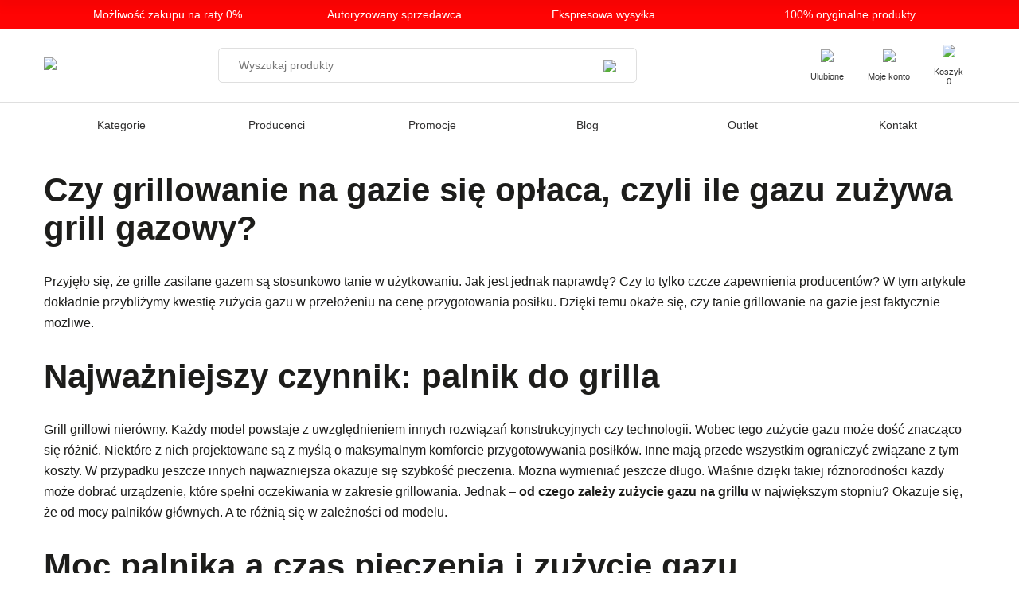

--- FILE ---
content_type: text/html; charset=UTF-8
request_url: https://www.produktypremium.com/czy-grillowanie-na-gazie-sie-oplaca-czyli-ile-gazu-zuzywa-grill-gazowy/
body_size: 29815
content:
<!DOCTYPE html><html lang="pl-PL"><head><script data-no-optimize="1">var litespeed_docref=sessionStorage.getItem("litespeed_docref");litespeed_docref&&(Object.defineProperty(document,"referrer",{get:function(){return litespeed_docref}}),sessionStorage.removeItem("litespeed_docref"));</script> <meta charset="UTF-8"/><meta name="viewport" content="width=device-width, initial-scale=1, shrink-to-fit=no, maximum-scale=1"><link rel="preconnect" href="https://fonts.googleapis.com"><link rel="preconnect" href="https://fonts.gstatic.com" crossorigin><meta name='robots' content='index, follow, max-image-preview:large, max-snippet:-1, max-video-preview:-1' />
 <script type="litespeed/javascript">!function(f,b,e,v,n,t,s){if(f.fbq)return;n=f.fbq=function(){n.callMethod?n.callMethod.apply(n,arguments):n.queue.push(arguments)};if(!f._fbq)f._fbq=n;n.push=n;n.loaded=!0;n.version='2.0';n.queue=[];t=b.createElement(e);t.async=!0;t.src=v;s=b.getElementsByTagName(e)[0];s.parentNode.insertBefore(t,s)}(window,document,'script','https://connect.facebook.net/en_US/fbevents.js');fbq('init','3675655386041179')</script> 
 <script data-cfasync="false" data-pagespeed-no-defer>var gtm4wp_datalayer_name = "dataLayer";
	var dataLayer = dataLayer || [];
	const gtm4wp_use_sku_instead = false;
	const gtm4wp_currency = 'PLN';
	const gtm4wp_product_per_impression = 10;
	const gtm4wp_clear_ecommerce = false;
	const gtm4wp_datalayer_max_timeout = 2000;</script> <title>Czy grillowanie na gazie się opłaca, czyli ile gazu zużywa grill gazowy? - Produkty Premium</title><link rel="canonical" href="https://www.produktypremium.com/czy-grillowanie-na-gazie-sie-oplaca-czyli-ile-gazu-zuzywa-grill-gazowy/" /><meta property="og:locale" content="pl_PL" /><meta property="og:type" content="article" /><meta property="og:title" content="Czy grillowanie na gazie się opłaca, czyli ile gazu zużywa grill gazowy? - Produkty Premium" /><meta property="og:description" content="Przyjęło się, że grille zasilane gazem są stosunkowo tanie w użytkowaniu. Jak jest jednak naprawdę? Czy to tylko czcze zapewnienia producentów? W [&hellip;]" /><meta property="og:url" content="https://www.produktypremium.com/czy-grillowanie-na-gazie-sie-oplaca-czyli-ile-gazu-zuzywa-grill-gazowy/" /><meta property="og:site_name" content="Produkty Premium" /><meta property="article:published_time" content="2021-12-08T10:33:00+00:00" /><meta property="article:modified_time" content="2022-10-19T09:20:58+00:00" /><meta property="og:image" content="https://www.produktypremium.com/wp-content/uploads/2021/12/image_2022-10-19_112049440.png" /><meta property="og:image:width" content="400" /><meta property="og:image:height" content="200" /><meta property="og:image:type" content="image/png" /><meta name="author" content="BINAREST" /><meta name="twitter:card" content="summary_large_image" /><meta name="twitter:label1" content="Napisane przez" /><meta name="twitter:data1" content="BINAREST" /><meta name="twitter:label2" content="Szacowany czas czytania" /><meta name="twitter:data2" content="4 minuty" /> <script type="application/ld+json" class="yoast-schema-graph">{"@context":"https://schema.org","@graph":[{"@type":"WebPage","@id":"https://www.produktypremium.com/czy-grillowanie-na-gazie-sie-oplaca-czyli-ile-gazu-zuzywa-grill-gazowy/","url":"https://www.produktypremium.com/czy-grillowanie-na-gazie-sie-oplaca-czyli-ile-gazu-zuzywa-grill-gazowy/","name":"Czy grillowanie na gazie się opłaca, czyli ile gazu zużywa grill gazowy? - Produkty Premium","isPartOf":{"@id":"https://www.produktypremium.com/#website"},"primaryImageOfPage":{"@id":"https://www.produktypremium.com/czy-grillowanie-na-gazie-sie-oplaca-czyli-ile-gazu-zuzywa-grill-gazowy/#primaryimage"},"image":{"@id":"https://www.produktypremium.com/czy-grillowanie-na-gazie-sie-oplaca-czyli-ile-gazu-zuzywa-grill-gazowy/#primaryimage"},"thumbnailUrl":"https://www.produktypremium.com/wp-content/uploads/2021/12/image_2022-10-19_112049440.png","datePublished":"2021-12-08T10:33:00+00:00","dateModified":"2022-10-19T09:20:58+00:00","author":{"@id":"https://www.produktypremium.com/#/schema/person/2720517e5f36f44239657045b61c1390"},"breadcrumb":{"@id":"https://www.produktypremium.com/czy-grillowanie-na-gazie-sie-oplaca-czyli-ile-gazu-zuzywa-grill-gazowy/#breadcrumb"},"inLanguage":"pl-PL","potentialAction":[{"@type":"ReadAction","target":["https://www.produktypremium.com/czy-grillowanie-na-gazie-sie-oplaca-czyli-ile-gazu-zuzywa-grill-gazowy/"]}]},{"@type":"ImageObject","inLanguage":"pl-PL","@id":"https://www.produktypremium.com/czy-grillowanie-na-gazie-sie-oplaca-czyli-ile-gazu-zuzywa-grill-gazowy/#primaryimage","url":"https://www.produktypremium.com/wp-content/uploads/2021/12/image_2022-10-19_112049440.png","contentUrl":"https://www.produktypremium.com/wp-content/uploads/2021/12/image_2022-10-19_112049440.png","width":400,"height":200},{"@type":"BreadcrumbList","@id":"https://www.produktypremium.com/czy-grillowanie-na-gazie-sie-oplaca-czyli-ile-gazu-zuzywa-grill-gazowy/#breadcrumb","itemListElement":[{"@type":"ListItem","position":1,"name":"Strona główna","item":"https://www.produktypremium.com/"},{"@type":"ListItem","position":2,"name":"Blog","item":"https://www.produktypremium.com/blog/"},{"@type":"ListItem","position":3,"name":"Czy grillowanie na gazie się opłaca, czyli ile gazu zużywa grill gazowy?"}]},{"@type":"WebSite","@id":"https://www.produktypremium.com/#website","url":"https://www.produktypremium.com/","name":"Produkty Premium","description":"Największy autoryzowany salon grilli w Polsce. Weber, Broil King, Landmann.","potentialAction":[{"@type":"SearchAction","target":{"@type":"EntryPoint","urlTemplate":"https://www.produktypremium.com/?s={search_term_string}"},"query-input":{"@type":"PropertyValueSpecification","valueRequired":true,"valueName":"search_term_string"}}],"inLanguage":"pl-PL"},{"@type":"Person","@id":"https://www.produktypremium.com/#/schema/person/2720517e5f36f44239657045b61c1390","name":"BINAREST","image":{"@type":"ImageObject","inLanguage":"pl-PL","@id":"https://www.produktypremium.com/#/schema/person/image/","url":"https://www.produktypremium.com/wp-content/litespeed/avatar/ad42072264ab71cc6f40d919e38656a5.jpg?ver=1767305279","contentUrl":"https://www.produktypremium.com/wp-content/litespeed/avatar/ad42072264ab71cc6f40d919e38656a5.jpg?ver=1767305279","caption":"BINAREST"}}]}</script> <link rel='dns-prefetch' href='//fonts.googleapis.com' /><link rel="alternate" title="oEmbed (JSON)" type="application/json+oembed" href="https://www.produktypremium.com/wp-json/oembed/1.0/embed?url=https%3A%2F%2Fwww.produktypremium.com%2Fczy-grillowanie-na-gazie-sie-oplaca-czyli-ile-gazu-zuzywa-grill-gazowy%2F" /><link rel="alternate" title="oEmbed (XML)" type="text/xml+oembed" href="https://www.produktypremium.com/wp-json/oembed/1.0/embed?url=https%3A%2F%2Fwww.produktypremium.com%2Fczy-grillowanie-na-gazie-sie-oplaca-czyli-ile-gazu-zuzywa-grill-gazowy%2F&#038;format=xml" /><style id='wp-img-auto-sizes-contain-inline-css' type='text/css'>img:is([sizes=auto i],[sizes^="auto," i]){contain-intrinsic-size:3000px 1500px}
/*# sourceURL=wp-img-auto-sizes-contain-inline-css */</style><style id="litespeed-ccss">ul{box-sizing:border-box}:root{--wp--preset--font-size--normal:16px;--wp--preset--font-size--huge:42px}:root{--yith-wcan-filters_colors_titles:#434343;--yith-wcan-filters_colors_background:#fff;--yith-wcan-filters_colors_accent:#a7144c;--yith-wcan-filters_colors_accent_r:167;--yith-wcan-filters_colors_accent_g:20;--yith-wcan-filters_colors_accent_b:76;--yith-wcan-color_swatches_border_radius:100%;--yith-wcan-color_swatches_size:30px;--yith-wcan-labels_style_background:#fff;--yith-wcan-labels_style_background_hover:#a7144c;--yith-wcan-labels_style_background_active:#a7144c;--yith-wcan-labels_style_text:#434343;--yith-wcan-labels_style_text_hover:#fff;--yith-wcan-labels_style_text_active:#fff;--yith-wcan-anchors_style_text:#434343;--yith-wcan-anchors_style_text_hover:#a7144c;--yith-wcan-anchors_style_text_active:#a7144c}body{--wp--preset--color--black:#000;--wp--preset--color--cyan-bluish-gray:#abb8c3;--wp--preset--color--white:#fff;--wp--preset--color--pale-pink:#f78da7;--wp--preset--color--vivid-red:#cf2e2e;--wp--preset--color--luminous-vivid-orange:#ff6900;--wp--preset--color--luminous-vivid-amber:#fcb900;--wp--preset--color--light-green-cyan:#7bdcb5;--wp--preset--color--vivid-green-cyan:#00d084;--wp--preset--color--pale-cyan-blue:#8ed1fc;--wp--preset--color--vivid-cyan-blue:#0693e3;--wp--preset--color--vivid-purple:#9b51e0;--wp--preset--gradient--vivid-cyan-blue-to-vivid-purple:linear-gradient(135deg,rgba(6,147,227,1) 0%,#9b51e0 100%);--wp--preset--gradient--light-green-cyan-to-vivid-green-cyan:linear-gradient(135deg,#7adcb4 0%,#00d082 100%);--wp--preset--gradient--luminous-vivid-amber-to-luminous-vivid-orange:linear-gradient(135deg,rgba(252,185,0,1) 0%,rgba(255,105,0,1) 100%);--wp--preset--gradient--luminous-vivid-orange-to-vivid-red:linear-gradient(135deg,rgba(255,105,0,1) 0%,#cf2e2e 100%);--wp--preset--gradient--very-light-gray-to-cyan-bluish-gray:linear-gradient(135deg,#eee 0%,#a9b8c3 100%);--wp--preset--gradient--cool-to-warm-spectrum:linear-gradient(135deg,#4aeadc 0%,#9778d1 20%,#cf2aba 40%,#ee2c82 60%,#fb6962 80%,#fef84c 100%);--wp--preset--gradient--blush-light-purple:linear-gradient(135deg,#ffceec 0%,#9896f0 100%);--wp--preset--gradient--blush-bordeaux:linear-gradient(135deg,#fecda5 0%,#fe2d2d 50%,#6b003e 100%);--wp--preset--gradient--luminous-dusk:linear-gradient(135deg,#ffcb70 0%,#c751c0 50%,#4158d0 100%);--wp--preset--gradient--pale-ocean:linear-gradient(135deg,#fff5cb 0%,#b6e3d4 50%,#33a7b5 100%);--wp--preset--gradient--electric-grass:linear-gradient(135deg,#caf880 0%,#71ce7e 100%);--wp--preset--gradient--midnight:linear-gradient(135deg,#020381 0%,#2874fc 100%);--wp--preset--duotone--dark-grayscale:url('#wp-duotone-dark-grayscale');--wp--preset--duotone--grayscale:url('#wp-duotone-grayscale');--wp--preset--duotone--purple-yellow:url('#wp-duotone-purple-yellow');--wp--preset--duotone--blue-red:url('#wp-duotone-blue-red');--wp--preset--duotone--midnight:url('#wp-duotone-midnight');--wp--preset--duotone--magenta-yellow:url('#wp-duotone-magenta-yellow');--wp--preset--duotone--purple-green:url('#wp-duotone-purple-green');--wp--preset--duotone--blue-orange:url('#wp-duotone-blue-orange');--wp--preset--font-size--small:13px;--wp--preset--font-size--medium:20px;--wp--preset--font-size--large:36px;--wp--preset--font-size--x-large:42px;--wp--preset--spacing--20:.44rem;--wp--preset--spacing--30:.67rem;--wp--preset--spacing--40:1rem;--wp--preset--spacing--50:1.5rem;--wp--preset--spacing--60:2.25rem;--wp--preset--spacing--70:3.38rem;--wp--preset--spacing--80:5.06rem;--wp--preset--shadow--natural:6px 6px 9px rgba(0,0,0,.2);--wp--preset--shadow--deep:12px 12px 50px rgba(0,0,0,.4);--wp--preset--shadow--sharp:6px 6px 0px rgba(0,0,0,.2);--wp--preset--shadow--outlined:6px 6px 0px -3px rgba(255,255,255,1),6px 6px rgba(0,0,0,1);--wp--preset--shadow--crisp:6px 6px 0px rgba(0,0,0,1)}.wpcf7 form .wpcf7-response-output{margin:2em .5em 1em;padding:.2em 1em;border:2px solid #00a0d2}.wpcf7 form.init .wpcf7-response-output{display:none}:root{--woocommerce:#a46497;--wc-green:#7ad03a;--wc-red:#a00;--wc-orange:#ffba00;--wc-blue:#2ea2cc;--wc-primary:#a46497;--wc-primary-text:#fff;--wc-secondary:#ebe9eb;--wc-secondary-text:#515151;--wc-highlight:#77a464;--wc-highligh-text:#fff;--wc-content-bg:#fff;--wc-subtext:#767676}@media only screen and (max-width:768px){:root{--woocommerce:#a46497;--wc-green:#7ad03a;--wc-red:#a00;--wc-orange:#ffba00;--wc-blue:#2ea2cc;--wc-primary:#a46497;--wc-primary-text:#fff;--wc-secondary:#ebe9eb;--wc-secondary-text:#515151;--wc-highlight:#77a464;--wc-highligh-text:#fff;--wc-content-bg:#fff;--wc-subtext:#767676}}:root{--woocommerce:#a46497;--wc-green:#7ad03a;--wc-red:#a00;--wc-orange:#ffba00;--wc-blue:#2ea2cc;--wc-primary:#a46497;--wc-primary-text:#fff;--wc-secondary:#ebe9eb;--wc-secondary-text:#515151;--wc-highlight:#77a464;--wc-highligh-text:#fff;--wc-content-bg:#fff;--wc-subtext:#767676}*,*:before,*:after{margin:0;padding:0;box-sizing:border-box}html,body{overflow-x:hidden}html{font-size:14px}@media (min-width:992px){html{font-size:16px}}body{background-color:#fff;font-family:"Roboto",sans-serif;font-weight:400;color:#1d1d1b}body h1,body h2{color:#1d1d1b}button,input{font-family:"Roboto",sans-serif}img{max-width:100%;height:auto}h1,h2{font-weight:700;color:#000}h1{font-size:2.4rem}h2{font-size:2rem}.container{padding:0 15px;margin:auto;max-width:1200px}@media all and (min-width:1550px){.container{max-width:1400px}}a{text-decoration:none}input{outline:0!important}.topbar{background:#ff0404;padding:10px}@media (min-width:768px){.topbar{padding:10px 0}}.topbar .container{overflow-x:scroll;-ms-overflow-style:none;scrollbar-width:none}.topbar .container::-webkit-scrollbar{display:none}.topbar .container .icons{display:flex;justify-content:center;align-items:center;font-family:"Roboto",sans-serif}.topbar .container .icons .icon{display:flex;align-items:center;padding:0 20px;color:#000;font-size:12px}@media (min-width:992px){.topbar .container .icons .icon{font-size:14px;flex:1}}.topbar .container .icons .icon span{color:#fff;white-space:nowrap}@media (min-width:992px){.topbar .container .icons .icon span{white-space:unset}}.topbar .container .icons .icon img{margin-right:10px}header.header>.container{display:flex;align-items:center;flex-wrap:wrap;position:relative;padding-top:20px;padding-bottom:20px}header.header>.container .search,header.header>.container .mobile-search{width:45%;margin:auto;display:none}@media (min-width:768px){header.header>.container .search,header.header>.container .mobile-search{display:block}}header.header>.container .search form,header.header>.container .mobile-search form{border:1px solid #dfdfdf;border-radius:5px;flex-wrap:nowrap;padding:0 25px;display:flex;justify-content:center;align-items:center}header.header>.container .search form button,header.header>.container .mobile-search form button{border:0;margin:0 0 -5px;padding:0;background:0 0}header.header>.container .search form input,header.header>.container .mobile-search form input{height:42px;border:0;width:100%;font-family:"Roboto",sans-serif;font-weight:300;font-size:14px}header.header>.container .mobile-search.mobile-search{display:none}@media all and (max-width:767px){header.header>.container .mobile-search.mobile-search{background:#fff;width:calc(100% - 30px);position:absolute;left:15px}header.header>.container .mobile-search.mobile-search .close-search{position:absolute;left:-6px;top:-6px;background:#fff;width:22px;height:22px;display:flex;justify-content:center;align-items:center;border:1px solid #dfdfdf;border-radius:50%}header.header>.container .mobile-search.mobile-search .close-search img{width:15px;margin-top:-2px}}header.header>.container .right-menu{list-style-type:none;display:flex;align-items:center}@media all and (max-width:767px){header.header>.container .right-menu{margin-left:auto}}header.header>.container .right-menu li{padding:0 9px}@media (min-width:768px){header.header>.container .right-menu li{padding:0 10px}}@media (min-width:992px){header.header>.container .right-menu li{padding:0 15px}header.header>.container .right-menu li.open-search,header.header>.container .right-menu li.open-menu{display:none}}header.header>.container .right-menu li a{display:flex;justify-content:center;align-items:center;flex-direction:column;color:#333;font-size:7px}@media (min-width:992px){header.header>.container .right-menu li a{font-size:11px}}header.header>.container .right-menu li a img{height:16px;margin-bottom:8px}@media (min-width:992px){header.header>.container .right-menu li a img{height:20px}}header.header div.menu{display:none;width:100%;padding:0;border-top:1px solid #dfdfdf}@media (min-width:992px){header.header div.menu{display:block}}header.header div.menu .container>div ul{list-style-type:none}header.header div.menu .container>div #menu-top-menu{list-style-type:none;display:flex;justify-content:center;align-items:center;position:relative;z-index:12}header.header div.menu .container>div #menu-top-menu>li{flex:1;display:flex;justify-content:center;align-items:center}header.header div.menu .container>div #menu-top-menu>li>a{padding:20px 0;display:block;width:100%}header.header div.menu .container>div #menu-top-menu>li a{color:#302f2f;text-align:center;font-size:14px}header.header div.menu .container>div #menu-top-menu>li .sub-menu{display:none}header.header div.menu .container>div #menu-top-menu>li.mega-menu.promo-sub-menu>.sub-menu{width:100%}header.header div.menu .container>div #menu-top-menu>li.mega-menu>a img{display:none}header.header div.menu .container>div #menu-top-menu>li.mega-menu.image-sub-menu>a img{position:absolute;z-index:9999999999;right:0;top:70px;height:450px;width:auto}header.header div.menu .container>div #menu-top-menu>li.mega-menu.image-sub-menu>.sub-menu:before{min-height:500px}header.header div.menu .container>div #menu-top-menu>li.mega-menu .sub-menu{display:none;position:absolute;width:27%;z-index:999999999;top:60px;left:0;padding:30px 0}header.header div.menu .container>div #menu-top-menu>li.mega-menu .sub-menu:before{content:"";width:200vw;left:-50vw;height:100%;z-index:-1;top:-5px;background:#fff;position:absolute}header.header div.menu .container>div #menu-top-menu>li.mega-menu .sub-menu .sub-menu{top:-30px!important}header.header div.menu .container>div #menu-top-menu>li.mega-menu .sub-menu a{z-index:9999999993333;position:relative}header.header div.menu .container>div #menu-top-menu>li.mega-menu .sub-menu>li a{text-align:left;padding:2px 5px;display:inline-flex;align-items:center;width:100%}header.header div.menu .container>div #menu-top-menu>li.mega-menu .sub-menu>li.menu-item-has-children{position:relative}header.header div.menu .container>div #menu-top-menu>li.mega-menu .sub-menu>li.menu-item-has-children>a:after{content:"";background:url("/wp-content/themes/premium/img/angle-right.svg");display:block;width:24px;height:42px;transform:scale(.25);background-size:cover}header.header div.menu .container>div #menu-top-menu>li.mega-menu .sub-menu>li.menu-item-has-children>.sub-menu{display:none;position:absolute;top:0;left:100%;width:80%}header.header div.menu .container>div #menu-top-menu>li.mega-menu .sub-menu>li.menu-item-has-children>.sub-menu li:not(.menu-item-has-children) a{padding:12.5px 5px}header.header div.menu .container>div #menu-top-menu>li.mega-menu .sub-menu>li.menu-item-has-children>.sub-menu li.menu-item-has-children{position:relative}header.header div.menu .container>div #menu-top-menu>li.mega-menu .sub-menu>li.menu-item-has-children>.sub-menu li.menu-item-has-children>a:after{content:"";background:url("/wp-content/themes/premium/img/angle-right.svg");display:block;width:24px;height:42px;transform:scale(.25);background-size:cover}header.header div.menu .container>div #menu-top-menu>li.mega-menu .sub-menu>li.menu-item-has-children>.sub-menu li.menu-item-has-children .sub-menu{display:none;position:absolute;top:0;left:100%}header.header div.menu .container>div #menu-top-menu>li.mega-menu .sub-menu>li.menu-item-has-children>.sub-menu li.menu-item-has-children .sub-menu a{padding:12.5px 5px;display:flex;height:41px}header.header div.menu .container>div #menu-top-menu>li.mega-menu .sub-menu li.menu-title{font-weight:700;margin-bottom:15px}header.header div.menu .container>div #menu-top-menu>li.mega-menu .sub-menu li a{color:#302f2f}header.header div.menu .container>div #menu-top-menu>li.mega-menu .sub-menu li>.sub-menu{display:none}header.fixed{position:fixed;background:#fff;width:100%;top:0;z-index:999999;-webkit-box-shadow:0px 0px 15px 5px rgba(0,0,0,.08);box-shadow:0px 0px 15px 5px rgba(0,0,0,.08)}footer .footer-columns .footer-column.newsleter-column form input:not([type=submit]){width:100%;height:42px;border:0;box-shadow:unset;padding:0 60px 0 0}.go-to-top{position:fixed;right:5%;bottom:20%;z-index:99999;display:none}.product-preview{position:fixed;width:100vw;height:100vh;top:0;left:0;z-index:999999999;background:rgba(0,0,0,.7);display:flex;justify-content:center;align-items:center;display:none}.product-preview .content{padding:40px;background:#fff;width:90%;border-radius:30px;position:relative}@media (min-width:768px){.product-preview .content{max-width:500px}}@media (min-width:1200px){.product-preview .content{max-width:600px}}.product-preview .content .close{position:absolute;top:10px;right:10px}.product-preview .content .close img{width:30px}.mobile-menu{position:fixed;width:100%;height:100%;background:rgba(255,255,255,.9);top:0;left:0;z-index:9999999999;overflow:auto;display:none}.mobile-menu>.top{display:flex;align-items:center;background:#ff0404}.mobile-menu>.top>img{padding:10px;width:120px;filter:brightness(100)}.mobile-menu>.top .close{margin-left:auto;margin-right:4px}.mobile-menu>.top .close img{width:30px;filter:brightness(100)}.mobile-menu>.top+div{padding:20px 10px}.mobile-menu>.top+div ul li ul{padding-left:20px}.mobile-menu>.top+div ul{list-style-type:none}.mobile-menu>.top+div ul li{padding:6px 0}.mobile-menu>.top+div ul li.image-sub-menu img{display:none}.mobile-menu>.top+div ul li>a:after{content:"";background:url("/wp-content/themes/premium/img/angle-right.svg");display:block;width:12px;height:21px;transform:scale(.45);background-size:cover;opacity:0}.mobile-menu>.top+div ul li.menu-item-has-children>a:after{opacity:1}.mobile-menu>.top+div>ul>li{padding:6px 0}.mobile-menu>.top+div>ul>li a{color:#000;display:flex;align-items:center}.mobile-menu>.top+div>ul>li>ul{display:none}.mobile-menu>.top+div>ul .sub-menu{display:none}.mobile-menu>.top+div>ul .sub-menu .menu-title{display:none}.single-post .single-post-container .container .content{max-width:1184px;margin:auto}.single-post .single-post-container .container .content .article-content{margin-bottom:40px}.single-post .single-post-container .container .content .article-content>h1,.single-post .single-post-container .container .content .article-content h2{font-size:24px;padding:30px 0}@media (min-width:992px){.single-post .single-post-container .container .content .article-content>h1,.single-post .single-post-container .container .content .article-content h2{font-size:42px}}.single-post .single-post-container .container .content .article-content p{line-height:26px}.topbar .container .icons .icon span a{color:#fff}</style><link rel="preload" data-asynced="1" data-optimized="2" as="style" onload="this.onload=null;this.rel='stylesheet'" href="https://www.produktypremium.com/wp-content/litespeed/css/3aa8e9be91781d639b7393d26366fde2.css?ver=c7a79" /><script data-optimized="1" type="litespeed/javascript" data-src="https://www.produktypremium.com/wp-content/plugins/litespeed-cache/assets/js/css_async.min.js"></script> <style id='wp-block-image-inline-css' type='text/css'>.wp-block-image>a,.wp-block-image>figure>a{display:inline-block}.wp-block-image img{box-sizing:border-box;height:auto;max-width:100%;vertical-align:bottom}@media not (prefers-reduced-motion){.wp-block-image img.hide{visibility:hidden}.wp-block-image img.show{animation:show-content-image .4s}}.wp-block-image[style*=border-radius] img,.wp-block-image[style*=border-radius]>a{border-radius:inherit}.wp-block-image.has-custom-border img{box-sizing:border-box}.wp-block-image.aligncenter{text-align:center}.wp-block-image.alignfull>a,.wp-block-image.alignwide>a{width:100%}.wp-block-image.alignfull img,.wp-block-image.alignwide img{height:auto;width:100%}.wp-block-image .aligncenter,.wp-block-image .alignleft,.wp-block-image .alignright,.wp-block-image.aligncenter,.wp-block-image.alignleft,.wp-block-image.alignright{display:table}.wp-block-image .aligncenter>figcaption,.wp-block-image .alignleft>figcaption,.wp-block-image .alignright>figcaption,.wp-block-image.aligncenter>figcaption,.wp-block-image.alignleft>figcaption,.wp-block-image.alignright>figcaption{caption-side:bottom;display:table-caption}.wp-block-image .alignleft{float:left;margin:.5em 1em .5em 0}.wp-block-image .alignright{float:right;margin:.5em 0 .5em 1em}.wp-block-image .aligncenter{margin-left:auto;margin-right:auto}.wp-block-image :where(figcaption){margin-bottom:1em;margin-top:.5em}.wp-block-image.is-style-circle-mask img{border-radius:9999px}@supports ((-webkit-mask-image:none) or (mask-image:none)) or (-webkit-mask-image:none){.wp-block-image.is-style-circle-mask img{border-radius:0;-webkit-mask-image:url('data:image/svg+xml;utf8,<svg viewBox="0 0 100 100" xmlns="http://www.w3.org/2000/svg"><circle cx="50" cy="50" r="50"/></svg>');mask-image:url('data:image/svg+xml;utf8,<svg viewBox="0 0 100 100" xmlns="http://www.w3.org/2000/svg"><circle cx="50" cy="50" r="50"/></svg>');mask-mode:alpha;-webkit-mask-position:center;mask-position:center;-webkit-mask-repeat:no-repeat;mask-repeat:no-repeat;-webkit-mask-size:contain;mask-size:contain}}:root :where(.wp-block-image.is-style-rounded img,.wp-block-image .is-style-rounded img){border-radius:9999px}.wp-block-image figure{margin:0}.wp-lightbox-container{display:flex;flex-direction:column;position:relative}.wp-lightbox-container img{cursor:zoom-in}.wp-lightbox-container img:hover+button{opacity:1}.wp-lightbox-container button{align-items:center;backdrop-filter:blur(16px) saturate(180%);background-color:#5a5a5a40;border:none;border-radius:4px;cursor:zoom-in;display:flex;height:20px;justify-content:center;opacity:0;padding:0;position:absolute;right:16px;text-align:center;top:16px;width:20px;z-index:100}@media not (prefers-reduced-motion){.wp-lightbox-container button{transition:opacity .2s ease}}.wp-lightbox-container button:focus-visible{outline:3px auto #5a5a5a40;outline:3px auto -webkit-focus-ring-color;outline-offset:3px}.wp-lightbox-container button:hover{cursor:pointer;opacity:1}.wp-lightbox-container button:focus{opacity:1}.wp-lightbox-container button:focus,.wp-lightbox-container button:hover,.wp-lightbox-container button:not(:hover):not(:active):not(.has-background){background-color:#5a5a5a40;border:none}.wp-lightbox-overlay{box-sizing:border-box;cursor:zoom-out;height:100vh;left:0;overflow:hidden;position:fixed;top:0;visibility:hidden;width:100%;z-index:100000}.wp-lightbox-overlay .close-button{align-items:center;cursor:pointer;display:flex;justify-content:center;min-height:40px;min-width:40px;padding:0;position:absolute;right:calc(env(safe-area-inset-right) + 16px);top:calc(env(safe-area-inset-top) + 16px);z-index:5000000}.wp-lightbox-overlay .close-button:focus,.wp-lightbox-overlay .close-button:hover,.wp-lightbox-overlay .close-button:not(:hover):not(:active):not(.has-background){background:none;border:none}.wp-lightbox-overlay .lightbox-image-container{height:var(--wp--lightbox-container-height);left:50%;overflow:hidden;position:absolute;top:50%;transform:translate(-50%,-50%);transform-origin:top left;width:var(--wp--lightbox-container-width);z-index:9999999999}.wp-lightbox-overlay .wp-block-image{align-items:center;box-sizing:border-box;display:flex;height:100%;justify-content:center;margin:0;position:relative;transform-origin:0 0;width:100%;z-index:3000000}.wp-lightbox-overlay .wp-block-image img{height:var(--wp--lightbox-image-height);min-height:var(--wp--lightbox-image-height);min-width:var(--wp--lightbox-image-width);width:var(--wp--lightbox-image-width)}.wp-lightbox-overlay .wp-block-image figcaption{display:none}.wp-lightbox-overlay button{background:none;border:none}.wp-lightbox-overlay .scrim{background-color:#fff;height:100%;opacity:.9;position:absolute;width:100%;z-index:2000000}.wp-lightbox-overlay.active{visibility:visible}@media not (prefers-reduced-motion){.wp-lightbox-overlay.active{animation:turn-on-visibility .25s both}.wp-lightbox-overlay.active img{animation:turn-on-visibility .35s both}.wp-lightbox-overlay.show-closing-animation:not(.active){animation:turn-off-visibility .35s both}.wp-lightbox-overlay.show-closing-animation:not(.active) img{animation:turn-off-visibility .25s both}.wp-lightbox-overlay.zoom.active{animation:none;opacity:1;visibility:visible}.wp-lightbox-overlay.zoom.active .lightbox-image-container{animation:lightbox-zoom-in .4s}.wp-lightbox-overlay.zoom.active .lightbox-image-container img{animation:none}.wp-lightbox-overlay.zoom.active .scrim{animation:turn-on-visibility .4s forwards}.wp-lightbox-overlay.zoom.show-closing-animation:not(.active){animation:none}.wp-lightbox-overlay.zoom.show-closing-animation:not(.active) .lightbox-image-container{animation:lightbox-zoom-out .4s}.wp-lightbox-overlay.zoom.show-closing-animation:not(.active) .lightbox-image-container img{animation:none}.wp-lightbox-overlay.zoom.show-closing-animation:not(.active) .scrim{animation:turn-off-visibility .4s forwards}}@keyframes show-content-image{0%{visibility:hidden}99%{visibility:hidden}to{visibility:visible}}@keyframes turn-on-visibility{0%{opacity:0}to{opacity:1}}@keyframes turn-off-visibility{0%{opacity:1;visibility:visible}99%{opacity:0;visibility:visible}to{opacity:0;visibility:hidden}}@keyframes lightbox-zoom-in{0%{transform:translate(calc((-100vw + var(--wp--lightbox-scrollbar-width))/2 + var(--wp--lightbox-initial-left-position)),calc(-50vh + var(--wp--lightbox-initial-top-position))) scale(var(--wp--lightbox-scale))}to{transform:translate(-50%,-50%) scale(1)}}@keyframes lightbox-zoom-out{0%{transform:translate(-50%,-50%) scale(1);visibility:visible}99%{visibility:visible}to{transform:translate(calc((-100vw + var(--wp--lightbox-scrollbar-width))/2 + var(--wp--lightbox-initial-left-position)),calc(-50vh + var(--wp--lightbox-initial-top-position))) scale(var(--wp--lightbox-scale));visibility:hidden}}
/*# sourceURL=https://www.produktypremium.com/wp-includes/blocks/image/style.min.css */</style><style id='global-styles-inline-css' type='text/css'>:root{--wp--preset--aspect-ratio--square: 1;--wp--preset--aspect-ratio--4-3: 4/3;--wp--preset--aspect-ratio--3-4: 3/4;--wp--preset--aspect-ratio--3-2: 3/2;--wp--preset--aspect-ratio--2-3: 2/3;--wp--preset--aspect-ratio--16-9: 16/9;--wp--preset--aspect-ratio--9-16: 9/16;--wp--preset--color--black: #000000;--wp--preset--color--cyan-bluish-gray: #abb8c3;--wp--preset--color--white: #ffffff;--wp--preset--color--pale-pink: #f78da7;--wp--preset--color--vivid-red: #cf2e2e;--wp--preset--color--luminous-vivid-orange: #ff6900;--wp--preset--color--luminous-vivid-amber: #fcb900;--wp--preset--color--light-green-cyan: #7bdcb5;--wp--preset--color--vivid-green-cyan: #00d084;--wp--preset--color--pale-cyan-blue: #8ed1fc;--wp--preset--color--vivid-cyan-blue: #0693e3;--wp--preset--color--vivid-purple: #9b51e0;--wp--preset--gradient--vivid-cyan-blue-to-vivid-purple: linear-gradient(135deg,rgb(6,147,227) 0%,rgb(155,81,224) 100%);--wp--preset--gradient--light-green-cyan-to-vivid-green-cyan: linear-gradient(135deg,rgb(122,220,180) 0%,rgb(0,208,130) 100%);--wp--preset--gradient--luminous-vivid-amber-to-luminous-vivid-orange: linear-gradient(135deg,rgb(252,185,0) 0%,rgb(255,105,0) 100%);--wp--preset--gradient--luminous-vivid-orange-to-vivid-red: linear-gradient(135deg,rgb(255,105,0) 0%,rgb(207,46,46) 100%);--wp--preset--gradient--very-light-gray-to-cyan-bluish-gray: linear-gradient(135deg,rgb(238,238,238) 0%,rgb(169,184,195) 100%);--wp--preset--gradient--cool-to-warm-spectrum: linear-gradient(135deg,rgb(74,234,220) 0%,rgb(151,120,209) 20%,rgb(207,42,186) 40%,rgb(238,44,130) 60%,rgb(251,105,98) 80%,rgb(254,248,76) 100%);--wp--preset--gradient--blush-light-purple: linear-gradient(135deg,rgb(255,206,236) 0%,rgb(152,150,240) 100%);--wp--preset--gradient--blush-bordeaux: linear-gradient(135deg,rgb(254,205,165) 0%,rgb(254,45,45) 50%,rgb(107,0,62) 100%);--wp--preset--gradient--luminous-dusk: linear-gradient(135deg,rgb(255,203,112) 0%,rgb(199,81,192) 50%,rgb(65,88,208) 100%);--wp--preset--gradient--pale-ocean: linear-gradient(135deg,rgb(255,245,203) 0%,rgb(182,227,212) 50%,rgb(51,167,181) 100%);--wp--preset--gradient--electric-grass: linear-gradient(135deg,rgb(202,248,128) 0%,rgb(113,206,126) 100%);--wp--preset--gradient--midnight: linear-gradient(135deg,rgb(2,3,129) 0%,rgb(40,116,252) 100%);--wp--preset--font-size--small: 13px;--wp--preset--font-size--medium: 20px;--wp--preset--font-size--large: 36px;--wp--preset--font-size--x-large: 42px;--wp--preset--spacing--20: 0.44rem;--wp--preset--spacing--30: 0.67rem;--wp--preset--spacing--40: 1rem;--wp--preset--spacing--50: 1.5rem;--wp--preset--spacing--60: 2.25rem;--wp--preset--spacing--70: 3.38rem;--wp--preset--spacing--80: 5.06rem;--wp--preset--shadow--natural: 6px 6px 9px rgba(0, 0, 0, 0.2);--wp--preset--shadow--deep: 12px 12px 50px rgba(0, 0, 0, 0.4);--wp--preset--shadow--sharp: 6px 6px 0px rgba(0, 0, 0, 0.2);--wp--preset--shadow--outlined: 6px 6px 0px -3px rgb(255, 255, 255), 6px 6px rgb(0, 0, 0);--wp--preset--shadow--crisp: 6px 6px 0px rgb(0, 0, 0);}:where(.is-layout-flex){gap: 0.5em;}:where(.is-layout-grid){gap: 0.5em;}body .is-layout-flex{display: flex;}.is-layout-flex{flex-wrap: wrap;align-items: center;}.is-layout-flex > :is(*, div){margin: 0;}body .is-layout-grid{display: grid;}.is-layout-grid > :is(*, div){margin: 0;}:where(.wp-block-columns.is-layout-flex){gap: 2em;}:where(.wp-block-columns.is-layout-grid){gap: 2em;}:where(.wp-block-post-template.is-layout-flex){gap: 1.25em;}:where(.wp-block-post-template.is-layout-grid){gap: 1.25em;}.has-black-color{color: var(--wp--preset--color--black) !important;}.has-cyan-bluish-gray-color{color: var(--wp--preset--color--cyan-bluish-gray) !important;}.has-white-color{color: var(--wp--preset--color--white) !important;}.has-pale-pink-color{color: var(--wp--preset--color--pale-pink) !important;}.has-vivid-red-color{color: var(--wp--preset--color--vivid-red) !important;}.has-luminous-vivid-orange-color{color: var(--wp--preset--color--luminous-vivid-orange) !important;}.has-luminous-vivid-amber-color{color: var(--wp--preset--color--luminous-vivid-amber) !important;}.has-light-green-cyan-color{color: var(--wp--preset--color--light-green-cyan) !important;}.has-vivid-green-cyan-color{color: var(--wp--preset--color--vivid-green-cyan) !important;}.has-pale-cyan-blue-color{color: var(--wp--preset--color--pale-cyan-blue) !important;}.has-vivid-cyan-blue-color{color: var(--wp--preset--color--vivid-cyan-blue) !important;}.has-vivid-purple-color{color: var(--wp--preset--color--vivid-purple) !important;}.has-black-background-color{background-color: var(--wp--preset--color--black) !important;}.has-cyan-bluish-gray-background-color{background-color: var(--wp--preset--color--cyan-bluish-gray) !important;}.has-white-background-color{background-color: var(--wp--preset--color--white) !important;}.has-pale-pink-background-color{background-color: var(--wp--preset--color--pale-pink) !important;}.has-vivid-red-background-color{background-color: var(--wp--preset--color--vivid-red) !important;}.has-luminous-vivid-orange-background-color{background-color: var(--wp--preset--color--luminous-vivid-orange) !important;}.has-luminous-vivid-amber-background-color{background-color: var(--wp--preset--color--luminous-vivid-amber) !important;}.has-light-green-cyan-background-color{background-color: var(--wp--preset--color--light-green-cyan) !important;}.has-vivid-green-cyan-background-color{background-color: var(--wp--preset--color--vivid-green-cyan) !important;}.has-pale-cyan-blue-background-color{background-color: var(--wp--preset--color--pale-cyan-blue) !important;}.has-vivid-cyan-blue-background-color{background-color: var(--wp--preset--color--vivid-cyan-blue) !important;}.has-vivid-purple-background-color{background-color: var(--wp--preset--color--vivid-purple) !important;}.has-black-border-color{border-color: var(--wp--preset--color--black) !important;}.has-cyan-bluish-gray-border-color{border-color: var(--wp--preset--color--cyan-bluish-gray) !important;}.has-white-border-color{border-color: var(--wp--preset--color--white) !important;}.has-pale-pink-border-color{border-color: var(--wp--preset--color--pale-pink) !important;}.has-vivid-red-border-color{border-color: var(--wp--preset--color--vivid-red) !important;}.has-luminous-vivid-orange-border-color{border-color: var(--wp--preset--color--luminous-vivid-orange) !important;}.has-luminous-vivid-amber-border-color{border-color: var(--wp--preset--color--luminous-vivid-amber) !important;}.has-light-green-cyan-border-color{border-color: var(--wp--preset--color--light-green-cyan) !important;}.has-vivid-green-cyan-border-color{border-color: var(--wp--preset--color--vivid-green-cyan) !important;}.has-pale-cyan-blue-border-color{border-color: var(--wp--preset--color--pale-cyan-blue) !important;}.has-vivid-cyan-blue-border-color{border-color: var(--wp--preset--color--vivid-cyan-blue) !important;}.has-vivid-purple-border-color{border-color: var(--wp--preset--color--vivid-purple) !important;}.has-vivid-cyan-blue-to-vivid-purple-gradient-background{background: var(--wp--preset--gradient--vivid-cyan-blue-to-vivid-purple) !important;}.has-light-green-cyan-to-vivid-green-cyan-gradient-background{background: var(--wp--preset--gradient--light-green-cyan-to-vivid-green-cyan) !important;}.has-luminous-vivid-amber-to-luminous-vivid-orange-gradient-background{background: var(--wp--preset--gradient--luminous-vivid-amber-to-luminous-vivid-orange) !important;}.has-luminous-vivid-orange-to-vivid-red-gradient-background{background: var(--wp--preset--gradient--luminous-vivid-orange-to-vivid-red) !important;}.has-very-light-gray-to-cyan-bluish-gray-gradient-background{background: var(--wp--preset--gradient--very-light-gray-to-cyan-bluish-gray) !important;}.has-cool-to-warm-spectrum-gradient-background{background: var(--wp--preset--gradient--cool-to-warm-spectrum) !important;}.has-blush-light-purple-gradient-background{background: var(--wp--preset--gradient--blush-light-purple) !important;}.has-blush-bordeaux-gradient-background{background: var(--wp--preset--gradient--blush-bordeaux) !important;}.has-luminous-dusk-gradient-background{background: var(--wp--preset--gradient--luminous-dusk) !important;}.has-pale-ocean-gradient-background{background: var(--wp--preset--gradient--pale-ocean) !important;}.has-electric-grass-gradient-background{background: var(--wp--preset--gradient--electric-grass) !important;}.has-midnight-gradient-background{background: var(--wp--preset--gradient--midnight) !important;}.has-small-font-size{font-size: var(--wp--preset--font-size--small) !important;}.has-medium-font-size{font-size: var(--wp--preset--font-size--medium) !important;}.has-large-font-size{font-size: var(--wp--preset--font-size--large) !important;}.has-x-large-font-size{font-size: var(--wp--preset--font-size--x-large) !important;}
/*# sourceURL=global-styles-inline-css */</style><style id='classic-theme-styles-inline-css' type='text/css'>/*! This file is auto-generated */
.wp-block-button__link{color:#fff;background-color:#32373c;border-radius:9999px;box-shadow:none;text-decoration:none;padding:calc(.667em + 2px) calc(1.333em + 2px);font-size:1.125em}.wp-block-file__button{background:#32373c;color:#fff;text-decoration:none}
/*# sourceURL=/wp-includes/css/classic-themes.min.css */</style><style id='woocommerce-inline-inline-css' type='text/css'>.woocommerce form .form-row .required { visibility: visible; }
/*# sourceURL=woocommerce-inline-inline-css */</style><style id='yith-wcan-shortcodes-inline-css' type='text/css'>:root{
	--yith-wcan-filters_colors_titles: #434343;
	--yith-wcan-filters_colors_background: #FFFFFF;
	--yith-wcan-filters_colors_accent: #A7144C;
	--yith-wcan-filters_colors_accent_r: 167;
	--yith-wcan-filters_colors_accent_g: 20;
	--yith-wcan-filters_colors_accent_b: 76;
	--yith-wcan-color_swatches_border_radius: 100%;
	--yith-wcan-color_swatches_size: 30px;
	--yith-wcan-labels_style_background: #FFFFFF;
	--yith-wcan-labels_style_background_hover: #A7144C;
	--yith-wcan-labels_style_background_active: #A7144C;
	--yith-wcan-labels_style_text: #434343;
	--yith-wcan-labels_style_text_hover: #FFFFFF;
	--yith-wcan-labels_style_text_active: #FFFFFF;
	--yith-wcan-anchors_style_text: #434343;
	--yith-wcan-anchors_style_text_hover: #A7144C;
	--yith-wcan-anchors_style_text_active: #A7144C;
}
/*# sourceURL=yith-wcan-shortcodes-inline-css */</style><link rel='preload' as='font' type='font/woff2' crossorigin='anonymous' id='tinvwl-webfont-font-css' href='https://www.produktypremium.com/wp-content/plugins/ti-woocommerce-wishlist/assets/fonts/tinvwl-webfont.woff2?ver=xu2uyi'  media='all' /> <script type="litespeed/javascript" data-src="https://www.produktypremium.com/wp-includes/js/jquery/jquery.min.js" id="jquery-core-js"></script> <script id="wc-add-to-cart-js-extra" type="litespeed/javascript">var wc_add_to_cart_params={"ajax_url":"/wp-admin/admin-ajax.php","wc_ajax_url":"/?wc-ajax=%%endpoint%%","i18n_view_cart":"Zobacz koszyk","cart_url":"https://www.produktypremium.com/koszyk/","is_cart":"","cart_redirect_after_add":"no"}</script> <script id="woocommerce-js-extra" type="litespeed/javascript">var woocommerce_params={"ajax_url":"/wp-admin/admin-ajax.php","wc_ajax_url":"/?wc-ajax=%%endpoint%%","i18n_password_show":"Poka\u017c has\u0142o","i18n_password_hide":"Ukryj has\u0142o"}</script> <script id="WCPAY_ASSETS-js-extra" type="litespeed/javascript">var wcpayAssets={"url":"https://www.produktypremium.com/wp-content/plugins/woocommerce-payments/dist/"}</script> <link rel="https://api.w.org/" href="https://www.produktypremium.com/wp-json/" /><link rel="alternate" title="JSON" type="application/json" href="https://www.produktypremium.com/wp-json/wp/v2/posts/15013" /><link rel="EditURI" type="application/rsd+xml" title="RSD" href="https://www.produktypremium.com/xmlrpc.php?rsd" /><meta name="generator" content="WordPress 6.9" /><meta name="generator" content="WooCommerce 10.3.7" /><link rel='shortlink' href='https://www.produktypremium.com/?p=15013' /> <script type="litespeed/javascript">(function(w,d,s,i,dl){w._ceneo=w._ceneo||function(){w._ceneo.e=w._ceneo.e||[];w._ceneo.e.push(arguments)};w._ceneo.e=w._ceneo.e||[];dl=dl===undefined?"dataLayer":dl;const f=d.getElementsByTagName(s)[0],j=d.createElement(s);j.defer=!0;j.src="https://ssl.ceneo.pl/ct/v5/script.js?accountGuid="+i+"&t="+Date.now()+(dl?"&dl="+dl:'');f.parentNode.insertBefore(j,f)})(window,document,"script","2bb30222-e847-4d8b-89bc-6a9489786f4b")</script> 
 <script data-cfasync="false" data-pagespeed-no-defer type="text/javascript">var dataLayer_content = {"pagePostType":"post","pagePostType2":"single-post","pageCategory":["aktualnosci"],"pagePostAuthor":"BINAREST","customerTotalOrders":0,"customerTotalOrderValue":0,"customerFirstName":"","customerLastName":"","customerBillingFirstName":"","customerBillingLastName":"","customerBillingCompany":"","customerBillingAddress1":"","customerBillingAddress2":"","customerBillingCity":"","customerBillingState":"","customerBillingPostcode":"","customerBillingCountry":"","customerBillingEmail":"","customerBillingEmailHash":"","customerBillingPhone":"","customerShippingFirstName":"","customerShippingLastName":"","customerShippingCompany":"","customerShippingAddress1":"","customerShippingAddress2":"","customerShippingCity":"","customerShippingState":"","customerShippingPostcode":"","customerShippingCountry":""};
	dataLayer.push( dataLayer_content );</script> <script data-cfasync="false" data-pagespeed-no-defer type="text/javascript">(function(w,d,s,l,i){w[l]=w[l]||[];w[l].push({'gtm.start':
new Date().getTime(),event:'gtm.js'});var f=d.getElementsByTagName(s)[0],
j=d.createElement(s),dl=l!='dataLayer'?'&l='+l:'';j.async=true;j.src=
'//www.googletagmanager.com/gtm.js?id='+i+dl;f.parentNode.insertBefore(j,f);
})(window,document,'script','dataLayer','GTM-NNPTQ9QT');</script> 	<noscript><style>.woocommerce-product-gallery{ opacity: 1 !important; }</style></noscript><style type="text/css">.wpgs-gallery-caption{color:#000000;text-align:center;font-size:16px;line-height:20px;}.wpgs-video-wrapper{padding-bottom:85%;}</style><link rel="icon" href="https://www.produktypremium.com/wp-content/uploads/2023/03/cropped-favi-32x32.png" sizes="32x32" /><link rel="icon" href="https://www.produktypremium.com/wp-content/uploads/2023/03/cropped-favi-192x192.png" sizes="192x192" /><link rel="apple-touch-icon" href="https://www.produktypremium.com/wp-content/uploads/2023/03/cropped-favi-180x180.png" /><meta name="msapplication-TileImage" content="https://www.produktypremium.com/wp-content/uploads/2023/03/cropped-favi-270x270.png" /><style type="text/css" id="wp-custom-css">.slider .slider-banner .item .content {
	
    background: rgba(0, 0, 0, 0.1);
}

.topbar .container .icons .icon span a {
	color: #fff;
}

.image-cta:after {
	background: rgba(0, 0, 0, 0.2);
}

.product-sections .product-section-technical-data > div .content ul li {
	padding: 2px 0;
}

li.product .add_to_cart_button {
	display: none!important;
}

.pcat_desc {
	font-size: 14px;
}

.pcat_desc h2{
	font-size: 26px;
	margin: 10px 0;
}

.pcat_desc h3{
	font-size: 24px;
	margin: 10px 0;
}

.pcat_desc a {
	color: #ff0405;
}

.pcat_desc ul {
	margin: 0 0 10px 20px;
}

.radio-container .checkmark {
	pointer-events: none;
}

.radio-container .checkmark:hover {
	background-color: #fff;
}

ul.products li.product .woocommerce-loop-product__title {
	padding: 0!important;
}

.product-container .caraty-price-132 {
	    color: #000;
    display: flex;
    flex-direction: row-reverse;
    justify-content: flex-end;
    align-items: flex-end;
    font-size: 30px;
    margin-top: 15px;
}

#caraty {
	margin-top:10px;
}

.woocommerce .product-container .product .entry-summary .external-actions {
	margin-top:10px!important;
}


.woocommerce .product-container .product .entry-summary form.cart .tinv-wraper {
	display:none!important;
}

.checkbox-container {
    display: inline-block; /* Zapobiega łamaniu linii */
    vertical-align: 7px; /* Wyrównuje checkbox z tekstem */
}

.slider{
	overflow: hidden !important;
	position :relative;
 background: linear-gradient(270deg, red, black);
	  animation: gradientFlow 12s ease infinite;
}


/* 1) Usuń strzałkę/ikony NA STAŁE */
.wpcf7 .wpcf7-submit,
.wpcf7 button[type="submit"] {
  position: relative !important;
  white-space: nowrap !important;
  flex-shrink: 0 !important;
  background-image: none !important;
  -webkit-mask: none !important;
  mask: none !important;
}
.wpcf7 .wpcf7-submit::before,
.wpcf7 .wpcf7-submit i,
.wpcf7 .wpcf7-submit svg,
.wpcf7 button[type="submit"]::before,
.wpcf7 button[type="submit"] i,
.wpcf7 button[type="submit"] svg,
.wpcf7 button.flex::after {
  content: none !important;
  display: none !important;
  background: none !important;
  border: 0 !important;
  animation: none !important;
}

/* 2) PODCZAS WYSYŁANIA: ukryj tekst całkowicie, zostaw TYLKO kółko */
.wpcf7 .wpcf7-form[data-status="submitting"] .wpcf7-submit,
.wpcf7 .wpcf7-form[data-status="submitting"] button[type="submit"],
.wpcf7 .wpcf7-form[aria-busy="true"] .wpcf7-submit,
.wpcf7 .wpcf7-form[aria-busy="true"] button[type="submit"] {
  color: transparent !important;        /* zero tekstu */
  pointer-events: none !important;
}

/* kółko – wyśrodkowane w przycisku */
.wpcf7 .wpcf7-form[data-status="submitting"] .wpcf7-submit::after,
.wpcf7 .wpcf7-form[data-status="submitting"] button[type="submit"]::after {
  content: "" !important;
  position: absolute !important;
  top: 50% !important;
  left: 50% !important;
  width: 18px !important;
  height: 18px !important;
  margin: -9px 0 0 -9px !important; /* centrowanie */
  border: 2px solid rgba(255,255,255,.45) !important;
  border-top-color: #fff !important;
  border-radius: 50% !important;
  animation: wpcf7spin .8s linear infinite !important;
  display: block !important;
}

/* animacja */
@keyframes wpcf7spin { to { transform: rotate(360deg); } }</style><meta name="google-site-verification" content="KoKBcO0iKqXe4EWM7kq3nhacky0A0JP7h4QnG4BV2NI" /></head><body class="wp-singular post-template-default single single-post postid-15013 single-format-standard wp-theme-premium theme-premium woocommerce-no-js yith-wcan-free tinvwl-theme-style"><div class="topbar"><div class="container"><div class="icons"><div class="icon">
<img data-lazyloaded="1" src="[data-uri]" width="32" height="19" data-src="https://www.produktypremium.com/wp-content/uploads/2022/07/return.svg" class="attachment-full size-full" alt="" decoding="async" />                    <span>Możliwość zakupu na raty 0%</span></div><div class="icon">
<img data-lazyloaded="1" src="[data-uri]" width="33" height="19" data-src="https://www.produktypremium.com/wp-content/uploads/2022/07/truck.svg" class="attachment-full size-full" alt="" decoding="async" />                    <span><a href="/marki/">Autoryzowany sprzedawca</a></span></div><div class="icon">
<img data-lazyloaded="1" src="[data-uri]" width="23" height="19" data-src="https://www.produktypremium.com/wp-content/uploads/2022/07/box.svg" class="attachment-full size-full" alt="" decoding="async" />                    <span>Ekspresowa wysyłka</span></div><div class="icon">
<img data-lazyloaded="1" src="[data-uri]" width="22" height="17" data-src="https://www.produktypremium.com/wp-content/uploads/2022/07/checkmark.svg" class="attachment-full size-full" alt="" decoding="async" />                    <span>100% oryginalne produkty</span></div></div></div></div><header class="header"><div class="container">
<a href="https://www.produktypremium.com" class="go-to-home">
<img data-lazyloaded="1" src="[data-uri]" data-src="https://www.produktypremium.com/wp-content/themes/premium/img/logo.svg" />        </a><div class="search"><form method="GET" action="https://www.produktypremium.com">
<input type="text" name="s" placeholder="Wyszukaj produkty"
value=""/>
<input type="hidden" name="post_type" value="product"/>
<button type="submit">
<img data-lazyloaded="1" src="[data-uri]" data-src="https://www.produktypremium.com/wp-content/themes/premium/img/search.svg" />                </button></form><div class="premium-search-results"></div></div><ul class="right-menu"><li>
<a href="https://www.produktypremium.com/schowek/">
<img data-lazyloaded="1" src="[data-uri]" data-src="https://www.produktypremium.com/wp-content/themes/premium/img/wish.svg" />Ulubione                </a></li><li>
<a href="https://www.produktypremium.com/moje-konto/">
<img data-lazyloaded="1" src="[data-uri]" data-src="https://www.produktypremium.com/wp-content/themes/premium/img/user.svg" />Moje konto                </a></li><li>
<a href="https://www.produktypremium.com/koszyk/">
<img data-lazyloaded="1" src="[data-uri]" data-src="https://www.produktypremium.com/wp-content/themes/premium/img/cart.svg" />Koszyk                    <span class="cart-items">0</span>
</a></li><li class="open-search">
<a href="#">
<img data-lazyloaded="1" src="[data-uri]" data-src="https://www.produktypremium.com/wp-content/themes/premium/img/search.svg" />Szukaj                </a></li><li class="open-menu">
<a href="#" class="open-menu-box">
<img data-lazyloaded="1" src="[data-uri]" data-src="https://www.produktypremium.com/wp-content/themes/premium/img/bars.svg" />                </a></li></ul><div class="mobile-search"><form method="GET" action="https://www.produktypremium.com">
<a href="#" class="close-search">
<img data-lazyloaded="1" src="[data-uri]" data-src="https://www.produktypremium.com/wp-content/themes/premium/img/times.svg" />                </a>
<input type="text" name="s" placeholder="Wyszukaj produkty"
value=""/>
<input type="hidden" name="post_type" value="product"/>
<button type="submit">
<img data-lazyloaded="1" src="[data-uri]" data-src="https://www.produktypremium.com/wp-content/themes/premium/img/search.svg" />                </button><div class="premium-search-results"></div></form></div></div><div class="menu"><div class="container"><div class="menu-top-menu-container"><ul id="menu-top-menu" class="menu"><li id="menu-item-24" class="mega-menu menu-item menu-item-type-custom menu-item-object-custom menu-item-has-children menu-item-24"><a href="#">Kategorie</a><ul class="sub-menu"><li id="menu-item-21535" class="menu-item menu-item-type-taxonomy menu-item-object-product_cat menu-item-has-children menu-item-21535"><a href="https://www.produktypremium.com/grille-ogrodowe-ogrod-i-taras/">Grille ogrodowe</a><ul class="sub-menu"><li id="menu-item-20555" class="menu-item menu-item-type-taxonomy menu-item-object-product_cat menu-item-has-children menu-item-20555"><a href="https://www.produktypremium.com/grille-ogrodowe-ogrod-i-taras/grille-gazowe/">Grille gazowe</a><ul class="sub-menu"><li id="menu-item-29767" class="menu-item menu-item-type-taxonomy menu-item-object-product_cat menu-item-29767"><a href="https://www.produktypremium.com/grille-ogrodowe-ogrod-i-taras/grille-gazowe/grille-gazowe-brabura/">Grille gazowe Brabura</a></li><li id="menu-item-20556" class="menu-item menu-item-type-taxonomy menu-item-object-product_cat menu-item-20556"><a href="https://www.produktypremium.com/grille-ogrodowe-ogrod-i-taras/grille-gazowe/grille-gazowe-broil-king/">Grille gazowe Broil King</a></li><li id="menu-item-20703" class="menu-item menu-item-type-taxonomy menu-item-object-product_cat menu-item-20703"><a href="https://www.produktypremium.com/grille-ogrodowe-ogrod-i-taras/grille-gazowe/grille-gazowe-napoleon/">Grille gazowe Napoleon</a></li><li id="menu-item-20705" class="menu-item menu-item-type-taxonomy menu-item-object-product_cat menu-item-20705"><a href="https://www.produktypremium.com/grille-ogrodowe-ogrod-i-taras/grille-gazowe/grille-gazowe-weber/">Grille gazowe Weber</a></li><li id="menu-item-20704" class="menu-item menu-item-type-taxonomy menu-item-object-product_cat menu-item-20704"><a href="https://www.produktypremium.com/grille-ogrodowe-ogrod-i-taras/grille-gazowe/grille-gazowe-outdoorchef/">Grille gazowe Outdoorchef</a></li></ul></li><li id="menu-item-20706" class="menu-item menu-item-type-taxonomy menu-item-object-product_cat menu-item-has-children menu-item-20706"><a href="https://www.produktypremium.com/grille-ogrodowe-ogrod-i-taras/grille-weglowe/">Grille węglowe</a><ul class="sub-menu"><li id="menu-item-20707" class="menu-item menu-item-type-taxonomy menu-item-object-product_cat menu-item-20707"><a href="https://www.produktypremium.com/grille-ogrodowe-ogrod-i-taras/grille-weglowe/grille-weglowe-broil-king/">Grille węglowe Broil King</a></li><li id="menu-item-20709" class="menu-item menu-item-type-taxonomy menu-item-object-product_cat menu-item-20709"><a href="https://www.produktypremium.com/grille-ogrodowe-ogrod-i-taras/grille-weglowe/grille-weglowe-napoleon/">Grille węglowe Napoleon</a></li><li id="menu-item-20711" class="menu-item menu-item-type-taxonomy menu-item-object-product_cat menu-item-20711"><a href="https://www.produktypremium.com/grille-ogrodowe-ogrod-i-taras/grille-weglowe/grille-weglowe-weber/">Grille węglowe Weber</a></li><li id="menu-item-20708" class="menu-item menu-item-type-taxonomy menu-item-object-product_cat menu-item-20708"><a href="https://www.produktypremium.com/grille-ogrodowe-ogrod-i-taras/grille-weglowe/grille-weglowe-ceramiczne-kamado-bono/">Grille węglowe ceramiczne Kamado Bono</a></li><li id="menu-item-20710" class="menu-item menu-item-type-taxonomy menu-item-object-product_cat menu-item-20710"><a href="https://www.produktypremium.com/grille-ogrodowe-ogrod-i-taras/grille-weglowe/grille-weglowe-outdoorchef/">Grille węglowe Outdoorchef</a></li></ul></li><li id="menu-item-20713" class="menu-item menu-item-type-taxonomy menu-item-object-product_cat menu-item-has-children menu-item-20713"><a href="https://www.produktypremium.com/grille-ogrodowe-ogrod-i-taras/grille-elektryczne/">Grille elektryczne</a><ul class="sub-menu"><li id="menu-item-20715" class="menu-item menu-item-type-taxonomy menu-item-object-product_cat menu-item-20715"><a href="https://www.produktypremium.com/grille-ogrodowe-ogrod-i-taras/grille-elektryczne/grille-elektryczne-napoleon/">Grille elektryczne Napoleon</a></li><li id="menu-item-21982" class="menu-item menu-item-type-taxonomy menu-item-object-product_cat menu-item-21982"><a href="https://www.produktypremium.com/grille-ogrodowe-ogrod-i-taras/grille-elektryczne/grille-elektryczne-weber/">Grille elektryczne Weber</a></li><li id="menu-item-20716" class="menu-item menu-item-type-taxonomy menu-item-object-product_cat menu-item-20716"><a href="https://www.produktypremium.com/grille-ogrodowe-ogrod-i-taras/grille-elektryczne/grille-elektryczne-outdoorchef/">Grille elektryczne Outdoorchef</a></li><li id="menu-item-20714" class="menu-item menu-item-type-taxonomy menu-item-object-product_cat menu-item-20714"><a href="https://www.produktypremium.com/grille-ogrodowe-ogrod-i-taras/grille-elektryczne/grille-elektryczne-inne/">Grille elektryczne inne</a></li></ul></li><li id="menu-item-20557" class="menu-item menu-item-type-taxonomy menu-item-object-product_cat menu-item-has-children menu-item-20557"><a href="https://www.produktypremium.com/grille-ogrodowe-ogrod-i-taras/grille-na-pellet/">Grille na pellet</a><ul class="sub-menu"><li id="menu-item-20558" class="menu-item menu-item-type-taxonomy menu-item-object-product_cat menu-item-20558"><a href="https://www.produktypremium.com/grille-ogrodowe-ogrod-i-taras/grille-na-pellet/grille-na-pellet-broil-king/">Grille na pellet Broil King</a></li><li id="menu-item-20712" class="menu-item menu-item-type-taxonomy menu-item-object-product_cat menu-item-20712"><a href="https://www.produktypremium.com/grille-ogrodowe-ogrod-i-taras/grille-na-pellet/grille-na-pellet-weber/">Grille na pellet Weber</a></li></ul></li><li id="menu-item-20718" class="menu-item menu-item-type-taxonomy menu-item-object-product_cat menu-item-has-children menu-item-20718"><a href="https://www.produktypremium.com/grille-ogrodowe-ogrod-i-taras/grille-do-zabudowy/">Grille do zabudowy</a><ul class="sub-menu"><li id="menu-item-20719" class="menu-item menu-item-type-taxonomy menu-item-object-product_cat menu-item-20719"><a href="https://www.produktypremium.com/grille-ogrodowe-ogrod-i-taras/grille-do-zabudowy/grille-do-zabudowy-broil-king/">Grille do zabudowy Broil King</a></li><li id="menu-item-20720" class="menu-item menu-item-type-taxonomy menu-item-object-product_cat menu-item-20720"><a href="https://www.produktypremium.com/grille-ogrodowe-ogrod-i-taras/grille-do-zabudowy/grille-do-zabudowy-napoleon/">Grille do zabudowy Napoleon</a></li></ul></li><li id="menu-item-20717" class="menu-item menu-item-type-taxonomy menu-item-object-product_cat menu-item-20717"><a href="https://www.produktypremium.com/grille-ogrodowe-ogrod-i-taras/grille-turystyczne/">Grille turystyczne</a></li></ul></li><li id="menu-item-20761" class="menu-item menu-item-type-taxonomy menu-item-object-product_cat menu-item-has-children menu-item-20761"><a href="https://www.produktypremium.com/ogrod-i-taras/akcesoria-grillowe/">Akcesoria do grillowania</a><ul class="sub-menu"><li id="menu-item-20762" class="menu-item menu-item-type-taxonomy menu-item-object-product_cat menu-item-has-children menu-item-20762"><a href="https://www.produktypremium.com/ogrod-i-taras/akcesoria-grillowe/akcesoria-broil-king/">Akcesoria do grillowania Broil King</a><ul class="sub-menu"><li id="menu-item-21894" class="menu-item menu-item-type-taxonomy menu-item-object-product_cat menu-item-21894"><a href="https://www.produktypremium.com/ogrod-i-taras/akcesoria-grillowe/akcesoria-broil-king/plyty-zeliwne-ceramiczne-akcesoria-broil-king/">Płyty żeliwne, ceramiczne</a></li><li id="menu-item-21895" class="menu-item menu-item-type-taxonomy menu-item-object-product_cat menu-item-21895"><a href="https://www.produktypremium.com/ogrod-i-taras/akcesoria-grillowe/akcesoria-broil-king/pokrowce-wozki/">Pokrowce, wózki</a></li><li id="menu-item-21899" class="menu-item menu-item-type-taxonomy menu-item-object-product_cat menu-item-21899"><a href="https://www.produktypremium.com/ogrod-i-taras/akcesoria-grillowe/akcesoria-broil-king/szczypce-lopatki-sztucce-akcesoria-broil-king/">Szczypce, łopatki, sztućce</a></li><li id="menu-item-21934" class="menu-item menu-item-type-taxonomy menu-item-object-product_cat menu-item-21934"><a href="https://www.produktypremium.com/ogrod-i-taras/akcesoria-grillowe/akcesoria-broil-king/akcesoria-do-pizzy/">Akcesoria do pizzy</a></li><li id="menu-item-21938" class="menu-item menu-item-type-taxonomy menu-item-object-product_cat menu-item-21938"><a href="https://www.produktypremium.com/ogrod-i-taras/akcesoria-grillowe/akcesoria-broil-king/garnki-kociolki-woki-brytfanny-patelnie-akcesoria-broil-king/">Garnki, kociołki, woki, brytfanny, patelnie</a></li><li id="menu-item-21925" class="menu-item menu-item-type-taxonomy menu-item-object-product_cat menu-item-21925"><a href="https://www.produktypremium.com/ogrod-i-taras/akcesoria-grillowe/akcesoria-broil-king/kosze-stojaki-akcesoria-broil-king/">Kosze, stojaki</a></li><li id="menu-item-21937" class="menu-item menu-item-type-taxonomy menu-item-object-product_cat menu-item-21937"><a href="https://www.produktypremium.com/ogrod-i-taras/akcesoria-grillowe/akcesoria-broil-king/czyszczenie-konserwacja-akcesoria-broil-king/">Czyszczenie, konserwacja</a></li><li id="menu-item-21926" class="menu-item menu-item-type-taxonomy menu-item-object-product_cat menu-item-21926"><a href="https://www.produktypremium.com/ogrod-i-taras/akcesoria-grillowe/akcesoria-broil-king/ochronne-fartuchy-rekawice-maty-akcesoria-broil-king/">Ochronne: fartuchy, rękawice, maty</a></li><li id="menu-item-21898" class="menu-item menu-item-type-taxonomy menu-item-object-product_cat menu-item-21898"><a href="https://www.produktypremium.com/ogrod-i-taras/akcesoria-grillowe/akcesoria-broil-king/system-do-more/">System DO MORE</a></li><li id="menu-item-21896" class="menu-item menu-item-type-taxonomy menu-item-object-product_cat menu-item-21896"><a href="https://www.produktypremium.com/ogrod-i-taras/akcesoria-grillowe/akcesoria-broil-king/rozen-akcesoria-broil-king/">Rożen</a></li><li id="menu-item-21901" class="menu-item menu-item-type-taxonomy menu-item-object-product_cat menu-item-21901"><a href="https://www.produktypremium.com/ogrod-i-taras/akcesoria-grillowe/akcesoria-broil-king/termometry-lampki-akcesoria-broil-king/">Termometry, lampki</a></li><li id="menu-item-21893" class="menu-item menu-item-type-taxonomy menu-item-object-product_cat menu-item-21893"><a href="https://www.produktypremium.com/ogrod-i-taras/akcesoria-grillowe/akcesoria-broil-king/pellet-wegiel-rozpalki-akcesoria-broil-king/">Pellet, węgiel, akcesoria</a></li><li id="menu-item-21902" class="menu-item menu-item-type-taxonomy menu-item-object-product_cat menu-item-21902"><a href="https://www.produktypremium.com/ogrod-i-taras/akcesoria-grillowe/akcesoria-broil-king/wedzenie-akcesoria-broil-king/">Wędzenie</a></li><li id="menu-item-21903" class="menu-item menu-item-type-taxonomy menu-item-object-product_cat menu-item-21903"><a href="https://www.produktypremium.com/ogrod-i-taras/akcesoria-grillowe/akcesoria-broil-king/zrebki-deski-akcesoria-broil-king/">Zrębki, deski</a></li><li id="menu-item-21900" class="menu-item menu-item-type-taxonomy menu-item-object-product_cat menu-item-21900"><a href="https://www.produktypremium.com/ogrod-i-taras/akcesoria-grillowe/akcesoria-broil-king/tacki-akcesoria-broil-king/">Tacki</a></li><li id="menu-item-21935" class="menu-item menu-item-type-taxonomy menu-item-object-product_cat menu-item-21935"><a href="https://www.produktypremium.com/ogrod-i-taras/akcesoria-grillowe/akcesoria-broil-king/akcesoria-keg/">Akcesoria KEG</a></li><li id="menu-item-21897" class="menu-item menu-item-type-taxonomy menu-item-object-product_cat menu-item-21897"><a href="https://www.produktypremium.com/ogrod-i-taras/akcesoria-grillowe/akcesoria-broil-king/ruszty-akcesoria-broil-king/">Ruszty</a></li><li id="menu-item-21936" class="menu-item menu-item-type-taxonomy menu-item-object-product_cat menu-item-21936"><a href="https://www.produktypremium.com/ogrod-i-taras/akcesoria-grillowe/akcesoria-broil-king/czesci-zamienne-akcesoria-broil-king/">Części zamienne</a></li><li id="menu-item-21924" class="menu-item menu-item-type-taxonomy menu-item-object-product_cat menu-item-21924"><a href="https://www.produktypremium.com/ogrod-i-taras/akcesoria-grillowe/akcesoria-broil-king/inne-akcesoria-broil-king/">Inne</a></li></ul></li><li id="menu-item-20764" class="menu-item menu-item-type-taxonomy menu-item-object-product_cat menu-item-has-children menu-item-20764"><a href="https://www.produktypremium.com/ogrod-i-taras/akcesoria-grillowe/akcesoria-grillowe-napoleon/">Akcesoria do grillowania Napoleon</a><ul class="sub-menu"><li id="menu-item-21914" class="menu-item menu-item-type-taxonomy menu-item-object-product_cat menu-item-21914"><a href="https://www.produktypremium.com/ogrod-i-taras/akcesoria-grillowe/akcesoria-grillowe-napoleon/plyty-zeliwne-ceramiczne-akcesoria-grillowe-napoleon/">Płyty żeliwne, ceramiczne</a></li><li id="menu-item-21915" class="menu-item menu-item-type-taxonomy menu-item-object-product_cat menu-item-21915"><a href="https://www.produktypremium.com/ogrod-i-taras/akcesoria-grillowe/akcesoria-grillowe-napoleon/pokrowce-wozki-akcesoria-grillowe-napoleon/">Pokrowce, wózki</a></li><li id="menu-item-21918" class="menu-item menu-item-type-taxonomy menu-item-object-product_cat menu-item-21918"><a href="https://www.produktypremium.com/ogrod-i-taras/akcesoria-grillowe/akcesoria-grillowe-napoleon/szczypce-lopatki-sztucce-akcesoria-grillowe-napoleon/">Szczypce, łopatki, sztućce</a></li><li id="menu-item-21943" class="menu-item menu-item-type-taxonomy menu-item-object-product_cat menu-item-21943"><a href="https://www.produktypremium.com/ogrod-i-taras/akcesoria-grillowe/akcesoria-grillowe-napoleon/garnki-kociolki-woki-brytfanny-patelnie-akcesoria-grillowe-napoleon/">Garnki, kociołki, woki, brytfanny, patelnie</a></li><li id="menu-item-21928" class="menu-item menu-item-type-taxonomy menu-item-object-product_cat menu-item-21928"><a href="https://www.produktypremium.com/ogrod-i-taras/akcesoria-grillowe/akcesoria-grillowe-napoleon/kosze-stojaki-akcesoria-grillowe-napoleon/">Kosze, stojaki</a></li><li id="menu-item-21916" class="menu-item menu-item-type-taxonomy menu-item-object-product_cat menu-item-21916"><a href="https://www.produktypremium.com/ogrod-i-taras/akcesoria-grillowe/akcesoria-grillowe-napoleon/rozen-akcesoria-grillowe-napoleon/">Rożen</a></li><li id="menu-item-21929" class="menu-item menu-item-type-taxonomy menu-item-object-product_cat menu-item-21929"><a href="https://www.produktypremium.com/ogrod-i-taras/akcesoria-grillowe/akcesoria-grillowe-napoleon/ochronne-fartuchy-rekawice-maty-akcesoria-grillowe-napoleon/">Ochronne: fartuchy, rękawice, maty</a></li><li id="menu-item-21941" class="menu-item menu-item-type-taxonomy menu-item-object-product_cat menu-item-21941"><a href="https://www.produktypremium.com/ogrod-i-taras/akcesoria-grillowe/akcesoria-grillowe-napoleon/czyszczenie-konserwacja-akcesoria-grillowe-napoleon/">Czyszczenie, konserwacja</a></li><li id="menu-item-21939" class="menu-item menu-item-type-taxonomy menu-item-object-product_cat menu-item-21939"><a href="https://www.produktypremium.com/ogrod-i-taras/akcesoria-grillowe/akcesoria-grillowe-napoleon/akcesoria-do-pizzy-akcesoria-grillowe-napoleon/">Akcesoria do pizzy</a></li><li id="menu-item-21920" class="menu-item menu-item-type-taxonomy menu-item-object-product_cat menu-item-21920"><a href="https://www.produktypremium.com/ogrod-i-taras/akcesoria-grillowe/akcesoria-grillowe-napoleon/termometry-lampki-akcesoria-grillowe-napoleon/">Termometry, lampki</a></li><li id="menu-item-21919" class="menu-item menu-item-type-taxonomy menu-item-object-product_cat menu-item-21919"><a href="https://www.produktypremium.com/ogrod-i-taras/akcesoria-grillowe/akcesoria-grillowe-napoleon/tacki-akcesoria-grillowe-napoleon/">Tacki</a></li><li id="menu-item-21921" class="menu-item menu-item-type-taxonomy menu-item-object-product_cat menu-item-21921"><a href="https://www.produktypremium.com/ogrod-i-taras/akcesoria-grillowe/akcesoria-grillowe-napoleon/wedzenie-akcesoria-grillowe-napoleon/">Wędzenie</a></li><li id="menu-item-21922" class="menu-item menu-item-type-taxonomy menu-item-object-product_cat menu-item-21922"><a href="https://www.produktypremium.com/ogrod-i-taras/akcesoria-grillowe/akcesoria-grillowe-napoleon/zrebki-deski-akcesoria-grillowe-napoleon/">Zrębki, deski</a></li><li id="menu-item-21945" class="menu-item menu-item-type-taxonomy menu-item-object-product_cat menu-item-21945"><a href="https://www.produktypremium.com/ogrod-i-taras/akcesoria-grillowe/akcesoria-grillowe-weber/czesci-zamienne/">Części zamienne</a></li><li id="menu-item-21942" class="menu-item menu-item-type-taxonomy menu-item-object-product_cat menu-item-21942"><a href="https://www.produktypremium.com/ogrod-i-taras/akcesoria-grillowe/akcesoria-grillowe-napoleon/do-rozpalania-wegiel-pellet-akcesoria/">Do rozpalania: węgiel, pellet, akcesoria</a></li><li id="menu-item-21952" class="menu-item menu-item-type-taxonomy menu-item-object-product_cat menu-item-21952"><a href="https://www.produktypremium.com/ogrod-i-taras/akcesoria-grillowe/akcesoria-broil-king/inne-akcesoria-broil-king/">Inne</a></li></ul></li><li id="menu-item-20765" class="menu-item menu-item-type-taxonomy menu-item-object-product_cat menu-item-has-children menu-item-20765"><a href="https://www.produktypremium.com/ogrod-i-taras/akcesoria-grillowe/akcesoria-grillowe-weber/">Akcesoria do grillowania Weber</a><ul class="sub-menu"><li id="menu-item-21904" class="menu-item menu-item-type-taxonomy menu-item-object-product_cat menu-item-21904"><a href="https://www.produktypremium.com/ogrod-i-taras/akcesoria-grillowe/akcesoria-grillowe-weber/plyty-zeliwne-ceramiczne/">Płyty żeliwne, ceramiczne</a></li><li id="menu-item-21905" class="menu-item menu-item-type-taxonomy menu-item-object-product_cat menu-item-21905"><a href="https://www.produktypremium.com/ogrod-i-taras/akcesoria-grillowe/akcesoria-grillowe-weber/pokrowce-i-wozki/">Pokrowce, wózki</a></li><li id="menu-item-21910" class="menu-item menu-item-type-taxonomy menu-item-object-product_cat menu-item-21910"><a href="https://www.produktypremium.com/ogrod-i-taras/akcesoria-grillowe/akcesoria-grillowe-weber/szczypce-lopatki-sztucce/">Szczypce, łopatki, sztućce</a></li><li id="menu-item-21948" class="menu-item menu-item-type-taxonomy menu-item-object-product_cat menu-item-21948"><a href="https://www.produktypremium.com/ogrod-i-taras/akcesoria-grillowe/akcesoria-grillowe-weber/garnki-kociolki-woki-brytfanny-patelnie/">Garnki, kociołki, woki, brytfanny, patelnie</a></li><li id="menu-item-21931" class="menu-item menu-item-type-taxonomy menu-item-object-product_cat menu-item-21931"><a href="https://www.produktypremium.com/ogrod-i-taras/akcesoria-grillowe/akcesoria-grillowe-weber/kosze-stojaki/">Kosze, stojaki</a></li><li id="menu-item-21908" class="menu-item menu-item-type-taxonomy menu-item-object-product_cat menu-item-21908"><a href="https://www.produktypremium.com/ogrod-i-taras/akcesoria-grillowe/akcesoria-grillowe-weber/system-crafted/">System CRAFTED</a></li><li id="menu-item-21909" class="menu-item menu-item-type-taxonomy menu-item-object-product_cat menu-item-21909"><a href="https://www.produktypremium.com/ogrod-i-taras/akcesoria-grillowe/akcesoria-grillowe-weber/system-gbs/">System GBS</a></li><li id="menu-item-21906" class="menu-item menu-item-type-taxonomy menu-item-object-product_cat menu-item-21906"><a href="https://www.produktypremium.com/ogrod-i-taras/akcesoria-grillowe/akcesoria-grillowe-weber/rozen/">Rożen</a></li><li id="menu-item-21933" class="menu-item menu-item-type-taxonomy menu-item-object-product_cat menu-item-21933"><a href="https://www.produktypremium.com/ogrod-i-taras/akcesoria-grillowe/akcesoria-grillowe-weber/ochronne-fartuchy-rekawice-maty/">Ochronne: fartuchy, rękawice, maty</a></li><li id="menu-item-21946" class="menu-item menu-item-type-taxonomy menu-item-object-product_cat menu-item-21946"><a href="https://www.produktypremium.com/ogrod-i-taras/akcesoria-grillowe/akcesoria-grillowe-weber/czyszczenie-konserwacja/">Czyszczenie, konserwacja</a></li><li id="menu-item-21944" class="menu-item menu-item-type-taxonomy menu-item-object-product_cat menu-item-21944"><a href="https://www.produktypremium.com/ogrod-i-taras/akcesoria-grillowe/akcesoria-grillowe-weber/pizza/">Akcesoria do pizzy</a></li><li id="menu-item-21917" class="menu-item menu-item-type-taxonomy menu-item-object-product_cat menu-item-21917"><a href="https://www.produktypremium.com/ogrod-i-taras/akcesoria-grillowe/akcesoria-grillowe-napoleon/ruszty-akcesoria-grillowe-napoleon/">Ruszty</a></li><li id="menu-item-21932" class="menu-item menu-item-type-taxonomy menu-item-object-product_cat menu-item-21932"><a href="https://www.produktypremium.com/ogrod-i-taras/akcesoria-grillowe/akcesoria-grillowe-weber/ksiazki/">Książki</a></li><li id="menu-item-21907" class="menu-item menu-item-type-taxonomy menu-item-object-product_cat menu-item-21907"><a href="https://www.produktypremium.com/ogrod-i-taras/akcesoria-grillowe/akcesoria-grillowe-weber/ruszty/">Ruszty</a></li><li id="menu-item-21912" class="menu-item menu-item-type-taxonomy menu-item-object-product_cat menu-item-21912"><a href="https://www.produktypremium.com/ogrod-i-taras/akcesoria-grillowe/akcesoria-grillowe-weber/termometry-lampki/">Termometry, lampki</a></li><li id="menu-item-21911" class="menu-item menu-item-type-taxonomy menu-item-object-product_cat menu-item-21911"><a href="https://www.produktypremium.com/ogrod-i-taras/akcesoria-grillowe/akcesoria-grillowe-weber/tacki/">Tacki</a></li><li id="menu-item-21957" class="menu-item menu-item-type-taxonomy menu-item-object-product_cat menu-item-21957"><a href="https://www.produktypremium.com/ogrod-i-taras/akcesoria-grillowe/akcesoria-grillowe-weber/wedzenie/">Wędzenie</a></li><li id="menu-item-21913" class="menu-item menu-item-type-taxonomy menu-item-object-product_cat menu-item-21913"><a href="https://www.produktypremium.com/ogrod-i-taras/akcesoria-grillowe/akcesoria-grillowe-weber/zrebki-deski/">Zrębki, deski</a></li><li id="menu-item-21947" class="menu-item menu-item-type-taxonomy menu-item-object-product_cat menu-item-21947"><a href="https://www.produktypremium.com/ogrod-i-taras/akcesoria-grillowe/akcesoria-grillowe-weber/pellet-wegiel-rozpalki/">Do rozpalania: pellet, węgiel, akcesoria</a></li><li id="menu-item-21940" class="menu-item menu-item-type-taxonomy menu-item-object-product_cat menu-item-21940"><a href="https://www.produktypremium.com/ogrod-i-taras/akcesoria-grillowe/akcesoria-grillowe-napoleon/czesci-zamienne-akcesoria-grillowe-napoleon/">Części zamienne</a></li><li id="menu-item-21951" class="menu-item menu-item-type-taxonomy menu-item-object-product_cat menu-item-21951"><a href="https://www.produktypremium.com/ogrod-i-taras/akcesoria-grillowe/akcesoria-grillowe-weber/inne/">Inne</a></li></ul></li><li id="menu-item-21981" class="menu-item menu-item-type-taxonomy menu-item-object-product_cat menu-item-21981"><a href="https://www.produktypremium.com/kuchnia/sosy-i-przyprawy/">Sosy i przyprawy</a></li></ul></li><li id="menu-item-20553" class="menu-item menu-item-type-taxonomy menu-item-object-product_cat menu-item-has-children menu-item-20553"><a href="https://www.produktypremium.com/ogrod-i-taras/">Ogród i taras</a><ul class="sub-menu"><li id="menu-item-24201" class="menu-item menu-item-type-taxonomy menu-item-object-product_cat menu-item-has-children menu-item-24201"><a href="https://www.produktypremium.com/ogrod-i-taras/piece-do-pizzy/">Piece do pizzy</a><ul class="sub-menu"><li id="menu-item-24202" class="menu-item menu-item-type-taxonomy menu-item-object-product_cat menu-item-24202"><a href="https://www.produktypremium.com/ogrod-i-taras/piece-do-pizzy/piece-alfa-forni/">Piece Alfa Forni</a></li><li id="menu-item-24717" class="menu-item menu-item-type-taxonomy menu-item-object-product_cat menu-item-24717"><a href="https://www.produktypremium.com/ogrod-i-taras/piece-do-pizzy/akcesoria-alfa-forni/">Akcesoria Alfa Forni</a></li></ul></li><li id="menu-item-20750" class="menu-item menu-item-type-taxonomy menu-item-object-product_cat menu-item-has-children menu-item-20750"><a href="https://www.produktypremium.com/ogrod-i-taras/ogrzewacze-ogrodowe/">Ogrzewacze ogrodowe</a><ul class="sub-menu"><li id="menu-item-20751" class="menu-item menu-item-type-taxonomy menu-item-object-product_cat menu-item-has-children menu-item-20751"><a href="https://www.produktypremium.com/ogrod-i-taras/ogrzewacze-ogrodowe/ogrzewacze-elektryczne/">Ogrzewacze elektryczne</a><ul class="sub-menu"><li id="menu-item-25756" class="menu-item menu-item-type-taxonomy menu-item-object-product_cat menu-item-25756"><a href="https://www.produktypremium.com/ogrod-i-taras/ogrzewacze-ogrodowe/ogrzewacze-elektryczne/promienniki-podczerwieni-dh/">Promienniki podczerwieni Dream Heat</a></li><li id="menu-item-25479" class="menu-item menu-item-type-taxonomy menu-item-object-product_cat menu-item-25479"><a href="https://www.produktypremium.com/ogrod-i-taras/ogrzewacze-ogrodowe/ogrzewacze-elektryczne/promienniki-podczerwieni-hs/">Promienniki podczerwieni Heatscope</a></li><li id="menu-item-25757" class="menu-item menu-item-type-taxonomy menu-item-object-product_cat menu-item-25757"><a href="https://www.produktypremium.com/ogrod-i-taras/ogrzewacze-ogrodowe/ogrzewacze-elektryczne/promienniki-podczerwieni-warmwatcher-sunray/">Promienniki podczerwieni Warmwatcher | SunRay</a></li></ul></li><li id="menu-item-20752" class="menu-item menu-item-type-taxonomy menu-item-object-product_cat menu-item-has-children menu-item-20752"><a href="https://www.produktypremium.com/ogrod-i-taras/ogrzewacze-ogrodowe/ogrzewacze-gazowe/">Ogrzewacze gazowe</a><ul class="sub-menu"><li id="menu-item-20753" class="menu-item menu-item-type-taxonomy menu-item-object-product_cat menu-item-20753"><a href="https://www.produktypremium.com/ogrod-i-taras/ogrzewacze-ogrodowe/ogrzewacze-gazowe/ogrzewacze-gazowe-kratki/">Ogrzewacze gazowe Kratki</a></li><li id="menu-item-20754" class="menu-item menu-item-type-taxonomy menu-item-object-product_cat menu-item-20754"><a href="https://www.produktypremium.com/ogrod-i-taras/ogrzewacze-ogrodowe/ogrzewacze-gazowe/ogrzewacze-gazowe-planika/">Ogrzewacze gazowe Planika</a></li><li id="menu-item-20755" class="menu-item menu-item-type-taxonomy menu-item-object-product_cat menu-item-20755"><a href="https://www.produktypremium.com/ogrod-i-taras/ogrzewacze-ogrodowe/ogrzewacze-gazowe/ogrzewacze-gazowe-vulkan/">Ogrzewacze gazowe Vulkan</a></li></ul></li></ul></li><li id="menu-item-20770" class="menu-item menu-item-type-taxonomy menu-item-object-product_cat menu-item-has-children menu-item-20770"><a href="https://www.produktypremium.com/ogrod-i-taras/paleniska/">Paleniska ogrodowe</a><ul class="sub-menu"><li id="menu-item-20769" class="menu-item menu-item-type-taxonomy menu-item-object-product_cat menu-item-20769"><a href="https://www.produktypremium.com/ogrod-i-taras/paleniska/paleniska-na-drewno/">Paleniska na drewno</a></li></ul></li><li id="menu-item-20756" class="menu-item menu-item-type-taxonomy menu-item-object-product_cat menu-item-has-children menu-item-20756"><a href="https://www.produktypremium.com/ogrod-i-taras/wedzarnie-ogrodowe/">Wędzarnie ogrodowe</a><ul class="sub-menu"><li id="menu-item-20757" class="menu-item menu-item-type-taxonomy menu-item-object-product_cat menu-item-20757"><a href="https://www.produktypremium.com/ogrod-i-taras/wedzarnie-ogrodowe/wedzarnie-elektryczne/">Wędzarnie elektryczne</a></li><li id="menu-item-20758" class="menu-item menu-item-type-taxonomy menu-item-object-product_cat menu-item-20758"><a href="https://www.produktypremium.com/ogrod-i-taras/wedzarnie-ogrodowe/wedzarnie-gazowe/">Wędzarnie gazowe</a></li><li id="menu-item-20759" class="menu-item menu-item-type-taxonomy menu-item-object-product_cat menu-item-20759"><a href="https://www.produktypremium.com/ogrod-i-taras/wedzarnie-ogrodowe/wedzarnie-weglowe/">Wędzarnie węglowe</a></li><li id="menu-item-20760" class="menu-item menu-item-type-taxonomy menu-item-object-product_cat menu-item-20760"><a href="https://www.produktypremium.com/ogrod-i-taras/wedzarnie-ogrodowe/akcesoria-do-wedzenia/">Akcesoria do wędzenia</a></li></ul></li></ul></li><li id="menu-item-20692" class="menu-item menu-item-type-taxonomy menu-item-object-product_cat menu-item-has-children menu-item-20692"><a href="https://www.produktypremium.com/kuchnia/">Kuchnia</a><ul class="sub-menu"><li id="menu-item-29276" class="menu-item menu-item-type-taxonomy menu-item-object-product_cat menu-item-29276"><a href="https://www.produktypremium.com/kuchnia/casa-bugatti/">Produkty Casa Bugatti</a></li><li id="menu-item-28658" class="menu-item menu-item-type-taxonomy menu-item-object-product_cat menu-item-has-children menu-item-28658"><a href="https://www.produktypremium.com/kuchnia/czajniki-elektryczne/">Czajniki elektryczne</a><ul class="sub-menu"><li id="menu-item-28659" class="menu-item menu-item-type-taxonomy menu-item-object-product_cat menu-item-28659"><a href="https://www.produktypremium.com/kuchnia/czajniki-elektryczne/czajniki-elektryczne-bugatti/">Czajniki elektryczne Bugatti</a></li></ul></li><li id="menu-item-20735" class="menu-item menu-item-type-taxonomy menu-item-object-product_cat menu-item-has-children menu-item-20735"><a href="https://www.produktypremium.com/kuchnia/ekspresy-do-kawy/">Ekspresy do kawy</a><ul class="sub-menu"><li id="menu-item-20734" class="menu-item menu-item-type-taxonomy menu-item-object-product_cat menu-item-20734"><a href="https://www.produktypremium.com/kuchnia/ekspresy-do-kawy/ekspresy-do-kawy-jura/">Ekspresy do kawy Jura</a></li><li id="menu-item-20733" class="menu-item menu-item-type-taxonomy menu-item-object-product_cat menu-item-20733"><a href="https://www.produktypremium.com/kuchnia/ekspresy-do-kawy/akcesoria-do-ekspresow/">Akcesoria do ekspresów</a></li></ul></li><li id="menu-item-28938" class="menu-item menu-item-type-taxonomy menu-item-object-product_cat menu-item-28938"><a href="https://www.produktypremium.com/kuchnia/roboty-wielofunkcyjne/">Roboty wielofunkcyjne</a></li><li id="menu-item-20745" class="menu-item menu-item-type-taxonomy menu-item-object-product_cat menu-item-20745"><a href="https://www.produktypremium.com/kuchnia/wyciskarki-wolnoobrotowe/">Wyciskarki wolnoobrotowe</a></li><li id="menu-item-20694" class="menu-item menu-item-type-taxonomy menu-item-object-product_cat menu-item-has-children menu-item-20694"><a href="https://www.produktypremium.com/kuchnia/naczynia/">Naczynia</a><ul class="sub-menu"><li id="menu-item-20695" class="menu-item menu-item-type-taxonomy menu-item-object-product_cat menu-item-has-children menu-item-20695"><a href="https://www.produktypremium.com/kuchnia/naczynia/le-creuset/">Le Creuset</a><ul class="sub-menu"><li id="menu-item-20740" class="menu-item menu-item-type-taxonomy menu-item-object-product_cat menu-item-20740"><a href="https://www.produktypremium.com/kuchnia/naczynia/le-creuset/garnki-i-rondle-le-creuset/">Garnki i Rondle Le Creuset</a></li><li id="menu-item-20737" class="menu-item menu-item-type-taxonomy menu-item-object-product_cat menu-item-20737"><a href="https://www.produktypremium.com/kuchnia/naczynia/le-creuset/brytfanny-le-creuset/">Brytfanny Le Creuset</a></li><li id="menu-item-20739" class="menu-item menu-item-type-taxonomy menu-item-object-product_cat menu-item-20739"><a href="https://www.produktypremium.com/kuchnia/naczynia/le-creuset/formy-i-foremki-do-zapiekania/">Formy i Foremki do zapiekania</a></li><li id="menu-item-20741" class="menu-item menu-item-type-taxonomy menu-item-object-product_cat menu-item-20741"><a href="https://www.produktypremium.com/kuchnia/naczynia/le-creuset/patelnie-le-creuset/">Patelnie Le Creuset</a></li><li id="menu-item-20738" class="menu-item menu-item-type-taxonomy menu-item-object-product_cat menu-item-20738"><a href="https://www.produktypremium.com/kuchnia/naczynia/le-creuset/czajniki-i-imbryki-le-creuset/">Czajniki i Imbryki Le Creuset</a></li><li id="menu-item-20736" class="menu-item menu-item-type-taxonomy menu-item-object-product_cat menu-item-20736"><a href="https://www.produktypremium.com/kuchnia/naczynia/le-creuset/akcesoria-kuchenne-le-creuset/">Akcesoria kuchenne Le Creuset</a></li><li id="menu-item-20743" class="menu-item menu-item-type-taxonomy menu-item-object-product_cat menu-item-20743"><a href="https://www.produktypremium.com/kuchnia/naczynia/le-creuset/woki-i-tagine-le-creuset/">Woki i Tagine Le Creuset</a></li><li id="menu-item-20742" class="menu-item menu-item-type-taxonomy menu-item-object-product_cat menu-item-20742"><a href="https://www.produktypremium.com/kuchnia/naczynia/le-creuset/talerze-i-miski-le-creuset/">Talerze i Miski Le Creuset</a></li><li id="menu-item-20696" class="menu-item menu-item-type-taxonomy menu-item-object-product_cat menu-item-20696"><a href="https://www.produktypremium.com/kuchnia/naczynia/le-creuset/kubki-le-creuset/">Kubki Le Creuset</a></li><li id="menu-item-20697" class="menu-item menu-item-type-taxonomy menu-item-object-product_cat menu-item-20697"><a href="https://www.produktypremium.com/kuchnia/naczynia/le-creuset/mlynki-do-soli-i-pieprzu-le-creuset/">Młynki do soli i pieprzu Le Creuset</a></li></ul></li></ul></li><li id="menu-item-20698" class="menu-item menu-item-type-taxonomy menu-item-object-product_cat menu-item-has-children menu-item-20698"><a href="https://www.produktypremium.com/kuchnia/noze-japonskie/">Noże Japońskie</a><ul class="sub-menu"><li id="menu-item-20699" class="menu-item menu-item-type-taxonomy menu-item-object-product_cat menu-item-20699"><a href="https://www.produktypremium.com/kuchnia/noze-japonskie/global/">Noże Global</a></li><li id="menu-item-20700" class="menu-item menu-item-type-taxonomy menu-item-object-product_cat menu-item-has-children menu-item-20700"><a href="https://www.produktypremium.com/kuchnia/noze-japonskie/mcusta-zanmai/">Noże Mcusta Zanmai</a><ul class="sub-menu"><li id="menu-item-25461" class="menu-item menu-item-type-taxonomy menu-item-object-product_cat menu-item-25461"><a href="https://www.produktypremium.com/kuchnia/noze-japonskie/mcusta-zanmai/mcusta-zanmai-classic-damascus-corian/">Mcusta Zanmai Classic Damascus Corian</a></li><li id="menu-item-25571" class="menu-item menu-item-type-taxonomy menu-item-object-product_cat menu-item-25571"><a href="https://www.produktypremium.com/kuchnia/noze-japonskie/mcusta-zanmai/mcusta-zanmai-classic-damascus-pakka/">Mcusta Zanmai Classic Damascus Pakka</a></li><li id="menu-item-25511" class="menu-item menu-item-type-taxonomy menu-item-object-product_cat menu-item-25511"><a href="https://www.produktypremium.com/kuchnia/noze-japonskie/mcusta-zanmai/mcusta-zanmai-supreme-hammered/">Mcusta Zanmai Supreme Hammered</a></li><li id="menu-item-25536" class="menu-item menu-item-type-taxonomy menu-item-object-product_cat menu-item-25536"><a href="https://www.produktypremium.com/kuchnia/noze-japonskie/mcusta-zanmai/mcusta-zanmai-classic-pro-zebra/">Mcusta Zanmai Classic Pro Zebra</a></li><li id="menu-item-25554" class="menu-item menu-item-type-taxonomy menu-item-object-product_cat menu-item-25554"><a href="https://www.produktypremium.com/kuchnia/noze-japonskie/mcusta-zanmai/mcusta-zanmai-classic-pro-flame/">Mcusta Zanmai Classic Pro Flame</a></li></ul></li><li id="menu-item-20701" class="menu-item menu-item-type-taxonomy menu-item-object-product_cat menu-item-20701"><a href="https://www.produktypremium.com/kuchnia/noze-japonskie/noze-tamahagane/">Noże Tamahagane</a></li><li id="menu-item-20702" class="menu-item menu-item-type-taxonomy menu-item-object-product_cat menu-item-20702"><a href="https://www.produktypremium.com/kuchnia/noze-japonskie/noze-tojiro/">Noże Tojiro</a></li><li id="menu-item-25637" class="menu-item menu-item-type-taxonomy menu-item-object-product_cat menu-item-25637"><a href="https://www.produktypremium.com/kuchnia/noze-japonskie/zestawy-nozy-akcesoria/">Zestawy noży | Akcesoria</a></li></ul></li><li id="menu-item-20693" class="menu-item menu-item-type-taxonomy menu-item-object-product_cat menu-item-20693"><a href="https://www.produktypremium.com/kuchnia/kawa/">Kawa</a></li><li id="menu-item-20744" class="menu-item menu-item-type-taxonomy menu-item-object-product_cat menu-item-20744"><a href="https://www.produktypremium.com/kuchnia/sosy-i-przyprawy/">Sosy i przyprawy</a></li></ul></li><li id="menu-item-20721" class="menu-item menu-item-type-taxonomy menu-item-object-product_cat menu-item-has-children menu-item-20721"><a href="https://www.produktypremium.com/turystyka-i-rekreacja/">Turystyka i Rekreacja</a><ul class="sub-menu"><li id="menu-item-28007" class="menu-item menu-item-type-taxonomy menu-item-object-product_cat menu-item-has-children menu-item-28007"><a href="https://www.produktypremium.com/turystyka-i-rekreacja/agregaty/">Agregaty prądotwórcze</a><ul class="sub-menu"><li id="menu-item-28012" class="menu-item menu-item-type-taxonomy menu-item-object-product_cat menu-item-28012"><a href="https://www.produktypremium.com/turystyka-i-rekreacja/agregaty/agregaty-pezal/">Agregaty prądotwórcze Pezal</a></li></ul></li><li id="menu-item-20730" class="menu-item menu-item-type-taxonomy menu-item-object-product_cat menu-item-20730"><a href="https://www.produktypremium.com/turystyka-i-rekreacja/lodowki/chlodziarki-na-napoje/">Chłodziarki na napoje</a></li><li id="menu-item-20729" class="menu-item menu-item-type-taxonomy menu-item-object-product_cat menu-item-has-children menu-item-20729"><a href="https://www.produktypremium.com/turystyka-i-rekreacja/lodowki/">Lodówki</a><ul class="sub-menu"><li id="menu-item-20727" class="menu-item menu-item-type-taxonomy menu-item-object-product_cat menu-item-has-children menu-item-20727"><a href="https://www.produktypremium.com/turystyka-i-rekreacja/lodowki/lodowki-przenosne/">Lodówki przenośne</a><ul class="sub-menu"><li id="menu-item-20722" class="menu-item menu-item-type-taxonomy menu-item-object-product_cat menu-item-20722"><a href="https://www.produktypremium.com/turystyka-i-rekreacja/lodowki/lodowki-przenosne/lodowki-absorpcyjne/">Lodówki absorpcyjne</a></li><li id="menu-item-20723" class="menu-item menu-item-type-taxonomy menu-item-object-product_cat menu-item-20723"><a href="https://www.produktypremium.com/turystyka-i-rekreacja/lodowki/lodowki-przenosne/lodowki-kompresorowe/">Lodówki kompresorowe</a></li><li id="menu-item-20724" class="menu-item menu-item-type-taxonomy menu-item-object-product_cat menu-item-20724"><a href="https://www.produktypremium.com/turystyka-i-rekreacja/lodowki/lodowki-przenosne/lodowki-pasywne/">Lodówki pasywne</a></li><li id="menu-item-20725" class="menu-item menu-item-type-taxonomy menu-item-object-product_cat menu-item-20725"><a href="https://www.produktypremium.com/turystyka-i-rekreacja/lodowki/lodowki-przenosne/lodowki-termoelektryczne/">Lodówki termoelektryczne</a></li></ul></li><li id="menu-item-20726" class="menu-item menu-item-type-taxonomy menu-item-object-product_cat menu-item-20726"><a href="https://www.produktypremium.com/turystyka-i-rekreacja/lodowki/lodowki-do-zabudowy/">Lodówki do zabudowy</a></li><li id="menu-item-20728" class="menu-item menu-item-type-taxonomy menu-item-object-product_cat menu-item-20728"><a href="https://www.produktypremium.com/turystyka-i-rekreacja/lodowki/lodowki-wolnostojace/">Lodówki wolnostojące</a></li></ul></li><li id="menu-item-20746" class="menu-item menu-item-type-taxonomy menu-item-object-product_cat menu-item-has-children menu-item-20746"><a href="https://www.produktypremium.com/turystyka-i-rekreacja/klimatyzatory/">Klimatyzatory</a><ul class="sub-menu"><li id="menu-item-20747" class="menu-item menu-item-type-taxonomy menu-item-object-product_cat menu-item-20747"><a href="https://www.produktypremium.com/turystyka-i-rekreacja/klimatyzatory/klimatyzatory-dachowe/">Klimatyzatory dachowe</a></li><li id="menu-item-20748" class="menu-item menu-item-type-taxonomy menu-item-object-product_cat menu-item-20748"><a href="https://www.produktypremium.com/turystyka-i-rekreacja/klimatyzatory/klimatyzatory-podlawkowe/">Klimatyzatory podławkowe</a></li><li id="menu-item-20749" class="menu-item menu-item-type-taxonomy menu-item-object-product_cat menu-item-20749"><a href="https://www.produktypremium.com/turystyka-i-rekreacja/klimatyzatory/klimatyzatory-przenosne/">Klimatyzatory przenośne</a></li></ul></li></ul></li><li id="menu-item-20731" class="menu-item menu-item-type-taxonomy menu-item-object-product_cat menu-item-has-children menu-item-20731"><a href="https://www.produktypremium.com/dom-i-wnetrze/">Dom i Wnętrze</a><ul class="sub-menu"><li id="menu-item-20732" class="menu-item menu-item-type-taxonomy menu-item-object-product_cat menu-item-20732"><a href="https://www.produktypremium.com/dom-i-wnetrze/fotele-do-masazu/">Fotele do masażu</a></li><li id="menu-item-28008" class="menu-item menu-item-type-taxonomy menu-item-object-product_cat menu-item-has-children menu-item-28008"><a href="https://www.produktypremium.com/dom-i-wnetrze/kominki/">Kominki</a><ul class="sub-menu"><li id="menu-item-28009" class="menu-item menu-item-type-taxonomy menu-item-object-product_cat menu-item-has-children menu-item-28009"><a href="https://www.produktypremium.com/dom-i-wnetrze/kominki/kominki-elektryczne/">Kominki Elektryczne</a><ul class="sub-menu"><li id="menu-item-28010" class="menu-item menu-item-type-taxonomy menu-item-object-product_cat menu-item-28010"><a href="https://www.produktypremium.com/dom-i-wnetrze/kominki/kominki-elektryczne/kominki-dimplex/">Kominki elektryczne Dimplex</a></li></ul></li></ul></li></ul></li><li id="menu-item-16200" class="menu-item menu-item-type-post_type menu-item-object-page menu-item-16200"><a href="https://www.produktypremium.com/sklep/"><b>Zobacz wszystko</b></a></li></ul></li><li id="menu-item-20780" class="menu-item menu-item-type-post_type menu-item-object-page menu-item-20780"><a href="https://www.produktypremium.com/marki/">Producenci</a></li><li id="menu-item-64" class="mega-menu promo-sub-menu menu-item menu-item-type-custom menu-item-object-custom menu-item-has-children menu-item-64"><a href="#">Promocje</a><ul class="sub-menu"><li id="menu-item-388" class="menu-title menu-item menu-item-type-custom menu-item-object-custom menu-item-388"><a href="#">Promocje</a></li></ul></li><li id="menu-item-77" class="mega-menu image-sub-menu menu-item menu-item-type-custom menu-item-object-custom menu-item-77"><a href="https://www.produktypremium.com/blog/">Blog</a></li><li id="menu-item-19654" class="menu-item menu-item-type-taxonomy menu-item-object-product_cat menu-item-19654"><a href="https://www.produktypremium.com/outlet/">Outlet</a></li><li id="menu-item-23350" class="menu-item menu-item-type-post_type menu-item-object-page menu-item-23350"><a href="https://www.produktypremium.com/salony/">Kontakt</a></li></ul></div></div></div></header><header class="fixed"></header><div class="single-post-container"><div class="container"><div class="content"><div class="article-content"><h1>Czy grillowanie na gazie się opłaca, czyli ile gazu zużywa grill gazowy?</h1><p>Przyjęło się, że grille zasilane gazem są stosunkowo tanie w użytkowaniu. Jak jest jednak naprawdę? Czy to tylko czcze zapewnienia producentów? W tym artykule dokładnie przybliżymy kwestię zużycia gazu w przełożeniu na cenę przygotowania posiłku. Dzięki temu okaże się, czy tanie grillowanie na gazie jest faktycznie możliwe.</p><h2 class="wp-block-heading">Najważniejszy czynnik: palnik do grilla</h2><p>Grill grillowi nierówny. Każdy model powstaje z uwzględnieniem innych rozwiązań konstrukcyjnych czy technologii. Wobec tego zużycie gazu może dość znacząco się różnić. Niektóre z nich projektowane są z myślą o maksymalnym komforcie przygotowywania posiłków. Inne mają przede wszystkim ograniczyć związane z tym koszty. W przypadku jeszcze innych najważniejsza okazuje się szybkość pieczenia. Można wymieniać jeszcze długo. Właśnie dzięki takiej różnorodności każdy może dobrać urządzenie, które spełni oczekiwania w zakresie grillowania. Jednak – <strong>od czego zależy zużycie gazu na grillu</strong> w największym stopniu? Okazuje się, że od mocy palników głównych. A te różnią się w zależności od modelu.</p><h2 class="wp-block-heading">Moc palnika a czas pieczenia i zużycie gazu</h2><p>Wystarczy przyjrzeć się ofercie <a href="https://www.produktypremium.com/marki/broil-king/">Broil King</a>. Marka ma w asortymencie serie o niezwykle zróżnicowanych parametrach, które mają bezpośrednie przełożenie na zużycie gazu. Na szczęście nie trzeba brać kalkulatora w ręce i samodzielnie obliczać opłacalności smażenia. Producent udostępnia szczegółowe dane na ten temat. Dla przykładu palnik o mocy 8,8 kW (znajduje się m.in. w modelach Royal seria 300, Cart seria 300 czy <a href="https://www.produktypremium.com/shop/grill-gazowy-broil-king-baron-320-874253pl/">Baron seria 300</a>) zużywa 320 gramów gazu na godzinę. To wystarczy, aby przygotować pyszny posiłek. Przy założeniu, że jedenastokilogramowa butla kosztuje 48 zł (to popularna cena w wielu regionach Polski), koszt grillowania będzie wynosić 1,40 zł na godzinę. To z kolei umożliwia smażenie bez przerwy przez 34 godziny na jednej butli.</p><div class="wp-block-image"><figure class="aligncenter size-full is-resized"><img data-lazyloaded="1" src="[data-uri]" fetchpriority="high" decoding="async" data-src="https://www.produktypremium.com/wp-content/uploads/2021/03/Grill-gazowy-Broil-King-Baron-420-875253PL-21222222222.jpg" alt="" class="wp-image-13552" width="572" height="572"/></figure></div><p>Kolejnym przykładem, który pozwoli lepiej zobrazować to, <strong>od czego zależy zużycie gazu na grillu</strong>, niech będą modele z serii 400 Cart, Baron i Signet. Zostały one wyposażone w palniki o mocy 11,4 kW. Jak można się domyślić, dużo szybciej spalają gaz. To jednak przekłada się na wydajność. Potrawy przyrządza się w krótszym czasie. Niemniej koszt takiego grillowania wzrasta do 1,81 zł na godzinę. Butla zostanie wyeksploatowana w ciągu zaledwie 27 godzin, ponieważ spalanie odbywa się na poziomie 414 g/h.</p><p>Na zużycie gazu wpływa jeszcze temperatura i inne warunki zewnętrzne. Przy silnym wietrze i kilkunastu stopniach na minusie (ogrodowe <a href="https://www.produktypremium.com/kategoria-produktu/grille/gazowe/broil-king/">grille gazowe Broil King</a> nadają się do użytkowania zimą) urządzenie dłużej nabiera odpowiedniej temperatury. A to nie pozostaje bez wpływu na koszt smażenia. Wówczas należy rozkręcić butlę do końca. W normalnych warunkach wystarczy do połowy.</p><p>Oczywiście można jeszcze skorzystać z palnika rożna i kuchenki bocznej w tym samym czasie, co zwiększa zużycie gazu nawet o 160 g/h (czyli o 70 groszy więcej za godzinę). Średnio butla o wadze 11 kg wystarczy na 37 godzin grillowania przy koszcie sięgającym ok. 1,60 zł/h. W połączeniu z dużym komfortem przygotowywania w ten sposób posiłków można z całą pewnością stwierdzić, że jest to opłacalna forma grillowania.</p><h2 class="wp-block-heading">Jaki gaz do grilla gazowego sprawdzi się najlepiej?</h2><p>Pozostaje jeszcze wyjaśnić kwestię samego gazu LPG, który ma znaczenie dla wydajności urządzenia. Na rynku dostępne są mieszanki propanu i butanu, a także czysty propan. Jedyną istotną różnicą pomiędzy nimi jest temperatura wrzenia. A więc <strong>jaki gaz do grilla</strong> sprawdzi się najlepiej latem? Mieszanka propanu i butanu, który wrze przy -4ºC. Z kolei czysty butan potrzebuje -43ºC, wobec czego jest obowiązkowym elementem grillowania zimą.</p></div><div class="article-pagination"><div class="previous-post">
<a class="title" href="https://www.produktypremium.com/jak-dobrac-do-potraw-czas-i-temperature-grillowania/">
<img data-lazyloaded="1" src="[data-uri]" data-src="https://www.produktypremium.com/wp-content/themes/premium/img/angle-left.svg" />                            Poprzedni wpis                        </a><ul class="last-post-sidebar"><li>
<a href="https://www.produktypremium.com/jak-dobrac-do-potraw-czas-i-temperature-grillowania/"><div class="thumb">
<img data-lazyloaded="1" src="[data-uri]" width="150" height="89" data-src="https://www.produktypremium.com/wp-content/uploads/2021/12/image_2022-10-19_111948537.png" class="attachment-thumb size-thumb wp-post-image" alt="" decoding="async" data-srcset="https://www.produktypremium.com/wp-content/uploads/2021/12/image_2022-10-19_111948537.png 1401w, https://www.produktypremium.com/wp-content/uploads/2021/12/image_2022-10-19_111948537-300x178.png 300w, https://www.produktypremium.com/wp-content/uploads/2021/12/image_2022-10-19_111948537-1024x608.png 1024w, https://www.produktypremium.com/wp-content/uploads/2021/12/image_2022-10-19_111948537-768x456.png 768w, https://www.produktypremium.com/wp-content/uploads/2021/12/image_2022-10-19_111948537-490x291.png 490w" data-sizes="(max-width: 150px) 100vw, 150px" /></div><div class="content"><h3>Jak dobrać do potraw czas i temperaturę grillowania?</h3>
<span>gru 14, 2021</span></div>
</a></li></ul></div><div class="next-post">
<a class="title" href="https://www.produktypremium.com/fakty-i-mity-na-temat-grillowania/">
<img data-lazyloaded="1" src="[data-uri]" data-src="https://www.produktypremium.com/wp-content/themes/premium/img/angle-right.svg" />                            Następny wpis                        </a><ul class="last-post-sidebar"><li>
<a href="https://www.produktypremium.com/fakty-i-mity-na-temat-grillowania/"><div class="thumb">
<img data-lazyloaded="1" src="[data-uri]" width="150" height="100" data-src="https://www.produktypremium.com/wp-content/uploads/2021/12/image_2022-10-19_111833841.png" class="attachment-thumb size-thumb wp-post-image" alt="" decoding="async" data-srcset="https://www.produktypremium.com/wp-content/uploads/2021/12/image_2022-10-19_111833841.png 1500w, https://www.produktypremium.com/wp-content/uploads/2021/12/image_2022-10-19_111833841-300x200.png 300w, https://www.produktypremium.com/wp-content/uploads/2021/12/image_2022-10-19_111833841-1024x683.png 1024w, https://www.produktypremium.com/wp-content/uploads/2021/12/image_2022-10-19_111833841-768x512.png 768w, https://www.produktypremium.com/wp-content/uploads/2021/12/image_2022-10-19_111833841-490x327.png 490w" data-sizes="(max-width: 150px) 100vw, 150px" /></div><div class="content"><h3>Fakty i mity na temat grillowania</h3>
<span>gru 22, 2021</span></div>
</a></li></ul></div></div></div></div></div><footer><div class="container"><div class="footer-columns"><div class="footer-column logo-column"><div class="logo">
<img data-lazyloaded="1" src="[data-uri]" data-src="https://www.produktypremium.com/wp-content/themes/premium/img/logo.svg" /></div><p>Największy autoryzowany salon grilli w Polsce.  Broil King, Napoleon, Weber.<br />
<br />
W ofercie naszego sklepu znajdziesz najwyższej klasy grille ogrodowe, a konkretnie grille gazowe czy grille elektryczne, które cieszą się ogromną popularnością i każdego roku zaliczają się do naszych bestsellerów na wiosnę oraz na lato.</p></div><div class="footer-column menu-column"><h4>Linki</h4><div class="menu-produkty-stopka-container"><ul id="menu-produkty-stopka" class="menu"><li id="menu-item-20805" class="menu-item menu-item-type-post_type menu-item-object-page menu-item-20805"><a href="https://www.produktypremium.com/regulamin/">Regulamin</a></li><li id="menu-item-20806" class="menu-item menu-item-type-post_type menu-item-object-page menu-item-20806"><a href="https://www.produktypremium.com/reklamacje/">Reklamacje</a></li><li id="menu-item-20807" class="menu-item menu-item-type-post_type menu-item-object-page menu-item-20807"><a href="https://www.produktypremium.com/zwroty-i-wymiany/">Zwroty i wymiany</a></li><li id="menu-item-20804" class="menu-item menu-item-type-post_type menu-item-object-page menu-item-privacy-policy menu-item-20804"><a rel="privacy-policy" href="https://www.produktypremium.com/polityka-prywatnosci/">Polityka prywatności</a></li><li id="menu-item-226" class="menu-item menu-item-type-custom menu-item-object-custom menu-item-226"><a href="/moje-konto/">Moje Konto</a></li><li id="menu-item-227" class="menu-item menu-item-type-post_type menu-item-object-page menu-item-227"><a href="https://www.produktypremium.com/koszyk/">Koszyk</a></li></ul></div></div><div class="footer-column menu-column"><h4>Firma</h4><div class="menu-firma-stopka-container"><ul id="menu-firma-stopka" class="menu"><li id="menu-item-240" class="menu-item menu-item-type-post_type menu-item-object-page menu-item-240"><a href="https://www.produktypremium.com/o-nas/">O nas</a></li><li id="menu-item-241" class="menu-item menu-item-type-post_type menu-item-object-page current_page_parent menu-item-241"><a href="https://www.produktypremium.com/blog/">Blog</a></li><li id="menu-item-20808" class="menu-item menu-item-type-post_type menu-item-object-page menu-item-20808"><a href="https://www.produktypremium.com/salony/">Kontakt</a></li><li id="menu-item-21987" class="menu-item menu-item-type-post_type menu-item-object-page menu-item-21987"><a href="https://www.produktypremium.com/oferta-ratalna/">Oferta ratalna</a></li><li id="menu-item-20948" class="menu-item menu-item-type-custom menu-item-object-custom menu-item-20948"><a href="https://www.facebook.com/produktypremium">Facebook</a></li><li id="menu-item-20949" class="menu-item menu-item-type-custom menu-item-object-custom menu-item-20949"><a href="https://www.instagram.com/produktypremium_com/">Instagram</a></li></ul></div></div><div class="footer-column contact-column"><h4>Kontakt</h4><p><a href="mailto:info@produktypremium.com">info@produktypremium.com</a></p><p>Salon Otrębusy</p><p>Warszawska 58<br />
05-805 Otrębusy</p><p><a href="tel:+48 605 500 500">+48 605 500 500</a></p><p>Salon Warszawa</p><p>Patriotów 193, I piętro<br />
04-858 Warszawa (Wawer)</p><p><a href="tel:+48 605 500 300">+48 605 500 300</a></p></div><div class="footer-column newsleter-column"><p>Zapisz się na newsletter, aby być na bieżąco</p><div class="wpcf7 no-js" id="wpcf7-f382-o1" lang="pl-PL" dir="ltr" data-wpcf7-id="382"><div class="screen-reader-response"><p role="status" aria-live="polite" aria-atomic="true"></p><ul></ul></div><form action="/czy-grillowanie-na-gazie-sie-oplaca-czyli-ile-gazu-zuzywa-grill-gazowy/#wpcf7-f382-o1" method="post" class="wpcf7-form init" aria-label="Formularz kontaktowy" novalidate="novalidate" data-status="init"><fieldset class="hidden-fields-container"><input type="hidden" name="_wpcf7" value="382" /><input type="hidden" name="_wpcf7_version" value="6.1.4" /><input type="hidden" name="_wpcf7_locale" value="pl_PL" /><input type="hidden" name="_wpcf7_unit_tag" value="wpcf7-f382-o1" /><input type="hidden" name="_wpcf7_container_post" value="0" /><input type="hidden" name="_wpcf7_posted_data_hash" value="" /></fieldset><p><span class="wpcf7-form-control-wrap" data-name="email-249"><input size="40" maxlength="400" class="wpcf7-form-control wpcf7-email wpcf7-validates-as-required wpcf7-text wpcf7-validates-as-email" aria-required="true" aria-invalid="false" placeholder="Wpisz swój adres e-mail" value="" type="email" name="email-249" /></span><button type="submit">Wyślij</button></p><div class="wpcf7-response-output" aria-hidden="true"></div></form></div></div></div><hr/><div class="copyright"><p>© 2026, Produkty Premium</p><p>Stronę obsługuje Agencja eCommerce <a href="https://binarest.com/">BINAREST</a></p></div></div></footer><div class="mobile-menu"><div class="top">
<img data-lazyloaded="1" src="[data-uri]" data-src="https://www.produktypremium.com/wp-content/themes/premium/img/logo.svg" />        <a href="#" class="close">
<img data-lazyloaded="1" src="[data-uri]" data-src="https://www.produktypremium.com/wp-content/themes/premium/img/times.svg" />        </a></div><div class="menu-top-menu-container"><ul id="menu-top-menu-1" class="menu"><li class="mega-menu menu-item menu-item-type-custom menu-item-object-custom menu-item-has-children menu-item-24"><a href="#">Kategorie</a><ul class="sub-menu"><li class="menu-item menu-item-type-taxonomy menu-item-object-product_cat menu-item-has-children menu-item-21535"><a href="https://www.produktypremium.com/grille-ogrodowe-ogrod-i-taras/">Grille ogrodowe</a><ul class="sub-menu"><li class="menu-item menu-item-type-taxonomy menu-item-object-product_cat menu-item-has-children menu-item-20555"><a href="https://www.produktypremium.com/grille-ogrodowe-ogrod-i-taras/grille-gazowe/">Grille gazowe</a><ul class="sub-menu"><li class="menu-item menu-item-type-taxonomy menu-item-object-product_cat menu-item-29767"><a href="https://www.produktypremium.com/grille-ogrodowe-ogrod-i-taras/grille-gazowe/grille-gazowe-brabura/">Grille gazowe Brabura</a></li><li class="menu-item menu-item-type-taxonomy menu-item-object-product_cat menu-item-20556"><a href="https://www.produktypremium.com/grille-ogrodowe-ogrod-i-taras/grille-gazowe/grille-gazowe-broil-king/">Grille gazowe Broil King</a></li><li class="menu-item menu-item-type-taxonomy menu-item-object-product_cat menu-item-20703"><a href="https://www.produktypremium.com/grille-ogrodowe-ogrod-i-taras/grille-gazowe/grille-gazowe-napoleon/">Grille gazowe Napoleon</a></li><li class="menu-item menu-item-type-taxonomy menu-item-object-product_cat menu-item-20705"><a href="https://www.produktypremium.com/grille-ogrodowe-ogrod-i-taras/grille-gazowe/grille-gazowe-weber/">Grille gazowe Weber</a></li><li class="menu-item menu-item-type-taxonomy menu-item-object-product_cat menu-item-20704"><a href="https://www.produktypremium.com/grille-ogrodowe-ogrod-i-taras/grille-gazowe/grille-gazowe-outdoorchef/">Grille gazowe Outdoorchef</a></li></ul></li><li class="menu-item menu-item-type-taxonomy menu-item-object-product_cat menu-item-has-children menu-item-20706"><a href="https://www.produktypremium.com/grille-ogrodowe-ogrod-i-taras/grille-weglowe/">Grille węglowe</a><ul class="sub-menu"><li class="menu-item menu-item-type-taxonomy menu-item-object-product_cat menu-item-20707"><a href="https://www.produktypremium.com/grille-ogrodowe-ogrod-i-taras/grille-weglowe/grille-weglowe-broil-king/">Grille węglowe Broil King</a></li><li class="menu-item menu-item-type-taxonomy menu-item-object-product_cat menu-item-20709"><a href="https://www.produktypremium.com/grille-ogrodowe-ogrod-i-taras/grille-weglowe/grille-weglowe-napoleon/">Grille węglowe Napoleon</a></li><li class="menu-item menu-item-type-taxonomy menu-item-object-product_cat menu-item-20711"><a href="https://www.produktypremium.com/grille-ogrodowe-ogrod-i-taras/grille-weglowe/grille-weglowe-weber/">Grille węglowe Weber</a></li><li class="menu-item menu-item-type-taxonomy menu-item-object-product_cat menu-item-20708"><a href="https://www.produktypremium.com/grille-ogrodowe-ogrod-i-taras/grille-weglowe/grille-weglowe-ceramiczne-kamado-bono/">Grille węglowe ceramiczne Kamado Bono</a></li><li class="menu-item menu-item-type-taxonomy menu-item-object-product_cat menu-item-20710"><a href="https://www.produktypremium.com/grille-ogrodowe-ogrod-i-taras/grille-weglowe/grille-weglowe-outdoorchef/">Grille węglowe Outdoorchef</a></li></ul></li><li class="menu-item menu-item-type-taxonomy menu-item-object-product_cat menu-item-has-children menu-item-20713"><a href="https://www.produktypremium.com/grille-ogrodowe-ogrod-i-taras/grille-elektryczne/">Grille elektryczne</a><ul class="sub-menu"><li class="menu-item menu-item-type-taxonomy menu-item-object-product_cat menu-item-20715"><a href="https://www.produktypremium.com/grille-ogrodowe-ogrod-i-taras/grille-elektryczne/grille-elektryczne-napoleon/">Grille elektryczne Napoleon</a></li><li class="menu-item menu-item-type-taxonomy menu-item-object-product_cat menu-item-21982"><a href="https://www.produktypremium.com/grille-ogrodowe-ogrod-i-taras/grille-elektryczne/grille-elektryczne-weber/">Grille elektryczne Weber</a></li><li class="menu-item menu-item-type-taxonomy menu-item-object-product_cat menu-item-20716"><a href="https://www.produktypremium.com/grille-ogrodowe-ogrod-i-taras/grille-elektryczne/grille-elektryczne-outdoorchef/">Grille elektryczne Outdoorchef</a></li><li class="menu-item menu-item-type-taxonomy menu-item-object-product_cat menu-item-20714"><a href="https://www.produktypremium.com/grille-ogrodowe-ogrod-i-taras/grille-elektryczne/grille-elektryczne-inne/">Grille elektryczne inne</a></li></ul></li><li class="menu-item menu-item-type-taxonomy menu-item-object-product_cat menu-item-has-children menu-item-20557"><a href="https://www.produktypremium.com/grille-ogrodowe-ogrod-i-taras/grille-na-pellet/">Grille na pellet</a><ul class="sub-menu"><li class="menu-item menu-item-type-taxonomy menu-item-object-product_cat menu-item-20558"><a href="https://www.produktypremium.com/grille-ogrodowe-ogrod-i-taras/grille-na-pellet/grille-na-pellet-broil-king/">Grille na pellet Broil King</a></li><li class="menu-item menu-item-type-taxonomy menu-item-object-product_cat menu-item-20712"><a href="https://www.produktypremium.com/grille-ogrodowe-ogrod-i-taras/grille-na-pellet/grille-na-pellet-weber/">Grille na pellet Weber</a></li></ul></li><li class="menu-item menu-item-type-taxonomy menu-item-object-product_cat menu-item-has-children menu-item-20718"><a href="https://www.produktypremium.com/grille-ogrodowe-ogrod-i-taras/grille-do-zabudowy/">Grille do zabudowy</a><ul class="sub-menu"><li class="menu-item menu-item-type-taxonomy menu-item-object-product_cat menu-item-20719"><a href="https://www.produktypremium.com/grille-ogrodowe-ogrod-i-taras/grille-do-zabudowy/grille-do-zabudowy-broil-king/">Grille do zabudowy Broil King</a></li><li class="menu-item menu-item-type-taxonomy menu-item-object-product_cat menu-item-20720"><a href="https://www.produktypremium.com/grille-ogrodowe-ogrod-i-taras/grille-do-zabudowy/grille-do-zabudowy-napoleon/">Grille do zabudowy Napoleon</a></li></ul></li><li class="menu-item menu-item-type-taxonomy menu-item-object-product_cat menu-item-20717"><a href="https://www.produktypremium.com/grille-ogrodowe-ogrod-i-taras/grille-turystyczne/">Grille turystyczne</a></li></ul></li><li class="menu-item menu-item-type-taxonomy menu-item-object-product_cat menu-item-has-children menu-item-20761"><a href="https://www.produktypremium.com/ogrod-i-taras/akcesoria-grillowe/">Akcesoria do grillowania</a><ul class="sub-menu"><li class="menu-item menu-item-type-taxonomy menu-item-object-product_cat menu-item-has-children menu-item-20762"><a href="https://www.produktypremium.com/ogrod-i-taras/akcesoria-grillowe/akcesoria-broil-king/">Akcesoria do grillowania Broil King</a><ul class="sub-menu"><li class="menu-item menu-item-type-taxonomy menu-item-object-product_cat menu-item-21894"><a href="https://www.produktypremium.com/ogrod-i-taras/akcesoria-grillowe/akcesoria-broil-king/plyty-zeliwne-ceramiczne-akcesoria-broil-king/">Płyty żeliwne, ceramiczne</a></li><li class="menu-item menu-item-type-taxonomy menu-item-object-product_cat menu-item-21895"><a href="https://www.produktypremium.com/ogrod-i-taras/akcesoria-grillowe/akcesoria-broil-king/pokrowce-wozki/">Pokrowce, wózki</a></li><li class="menu-item menu-item-type-taxonomy menu-item-object-product_cat menu-item-21899"><a href="https://www.produktypremium.com/ogrod-i-taras/akcesoria-grillowe/akcesoria-broil-king/szczypce-lopatki-sztucce-akcesoria-broil-king/">Szczypce, łopatki, sztućce</a></li><li class="menu-item menu-item-type-taxonomy menu-item-object-product_cat menu-item-21934"><a href="https://www.produktypremium.com/ogrod-i-taras/akcesoria-grillowe/akcesoria-broil-king/akcesoria-do-pizzy/">Akcesoria do pizzy</a></li><li class="menu-item menu-item-type-taxonomy menu-item-object-product_cat menu-item-21938"><a href="https://www.produktypremium.com/ogrod-i-taras/akcesoria-grillowe/akcesoria-broil-king/garnki-kociolki-woki-brytfanny-patelnie-akcesoria-broil-king/">Garnki, kociołki, woki, brytfanny, patelnie</a></li><li class="menu-item menu-item-type-taxonomy menu-item-object-product_cat menu-item-21925"><a href="https://www.produktypremium.com/ogrod-i-taras/akcesoria-grillowe/akcesoria-broil-king/kosze-stojaki-akcesoria-broil-king/">Kosze, stojaki</a></li><li class="menu-item menu-item-type-taxonomy menu-item-object-product_cat menu-item-21937"><a href="https://www.produktypremium.com/ogrod-i-taras/akcesoria-grillowe/akcesoria-broil-king/czyszczenie-konserwacja-akcesoria-broil-king/">Czyszczenie, konserwacja</a></li><li class="menu-item menu-item-type-taxonomy menu-item-object-product_cat menu-item-21926"><a href="https://www.produktypremium.com/ogrod-i-taras/akcesoria-grillowe/akcesoria-broil-king/ochronne-fartuchy-rekawice-maty-akcesoria-broil-king/">Ochronne: fartuchy, rękawice, maty</a></li><li class="menu-item menu-item-type-taxonomy menu-item-object-product_cat menu-item-21898"><a href="https://www.produktypremium.com/ogrod-i-taras/akcesoria-grillowe/akcesoria-broil-king/system-do-more/">System DO MORE</a></li><li class="menu-item menu-item-type-taxonomy menu-item-object-product_cat menu-item-21896"><a href="https://www.produktypremium.com/ogrod-i-taras/akcesoria-grillowe/akcesoria-broil-king/rozen-akcesoria-broil-king/">Rożen</a></li><li class="menu-item menu-item-type-taxonomy menu-item-object-product_cat menu-item-21901"><a href="https://www.produktypremium.com/ogrod-i-taras/akcesoria-grillowe/akcesoria-broil-king/termometry-lampki-akcesoria-broil-king/">Termometry, lampki</a></li><li class="menu-item menu-item-type-taxonomy menu-item-object-product_cat menu-item-21893"><a href="https://www.produktypremium.com/ogrod-i-taras/akcesoria-grillowe/akcesoria-broil-king/pellet-wegiel-rozpalki-akcesoria-broil-king/">Pellet, węgiel, akcesoria</a></li><li class="menu-item menu-item-type-taxonomy menu-item-object-product_cat menu-item-21902"><a href="https://www.produktypremium.com/ogrod-i-taras/akcesoria-grillowe/akcesoria-broil-king/wedzenie-akcesoria-broil-king/">Wędzenie</a></li><li class="menu-item menu-item-type-taxonomy menu-item-object-product_cat menu-item-21903"><a href="https://www.produktypremium.com/ogrod-i-taras/akcesoria-grillowe/akcesoria-broil-king/zrebki-deski-akcesoria-broil-king/">Zrębki, deski</a></li><li class="menu-item menu-item-type-taxonomy menu-item-object-product_cat menu-item-21900"><a href="https://www.produktypremium.com/ogrod-i-taras/akcesoria-grillowe/akcesoria-broil-king/tacki-akcesoria-broil-king/">Tacki</a></li><li class="menu-item menu-item-type-taxonomy menu-item-object-product_cat menu-item-21935"><a href="https://www.produktypremium.com/ogrod-i-taras/akcesoria-grillowe/akcesoria-broil-king/akcesoria-keg/">Akcesoria KEG</a></li><li class="menu-item menu-item-type-taxonomy menu-item-object-product_cat menu-item-21897"><a href="https://www.produktypremium.com/ogrod-i-taras/akcesoria-grillowe/akcesoria-broil-king/ruszty-akcesoria-broil-king/">Ruszty</a></li><li class="menu-item menu-item-type-taxonomy menu-item-object-product_cat menu-item-21936"><a href="https://www.produktypremium.com/ogrod-i-taras/akcesoria-grillowe/akcesoria-broil-king/czesci-zamienne-akcesoria-broil-king/">Części zamienne</a></li><li class="menu-item menu-item-type-taxonomy menu-item-object-product_cat menu-item-21924"><a href="https://www.produktypremium.com/ogrod-i-taras/akcesoria-grillowe/akcesoria-broil-king/inne-akcesoria-broil-king/">Inne</a></li></ul></li><li class="menu-item menu-item-type-taxonomy menu-item-object-product_cat menu-item-has-children menu-item-20764"><a href="https://www.produktypremium.com/ogrod-i-taras/akcesoria-grillowe/akcesoria-grillowe-napoleon/">Akcesoria do grillowania Napoleon</a><ul class="sub-menu"><li class="menu-item menu-item-type-taxonomy menu-item-object-product_cat menu-item-21914"><a href="https://www.produktypremium.com/ogrod-i-taras/akcesoria-grillowe/akcesoria-grillowe-napoleon/plyty-zeliwne-ceramiczne-akcesoria-grillowe-napoleon/">Płyty żeliwne, ceramiczne</a></li><li class="menu-item menu-item-type-taxonomy menu-item-object-product_cat menu-item-21915"><a href="https://www.produktypremium.com/ogrod-i-taras/akcesoria-grillowe/akcesoria-grillowe-napoleon/pokrowce-wozki-akcesoria-grillowe-napoleon/">Pokrowce, wózki</a></li><li class="menu-item menu-item-type-taxonomy menu-item-object-product_cat menu-item-21918"><a href="https://www.produktypremium.com/ogrod-i-taras/akcesoria-grillowe/akcesoria-grillowe-napoleon/szczypce-lopatki-sztucce-akcesoria-grillowe-napoleon/">Szczypce, łopatki, sztućce</a></li><li class="menu-item menu-item-type-taxonomy menu-item-object-product_cat menu-item-21943"><a href="https://www.produktypremium.com/ogrod-i-taras/akcesoria-grillowe/akcesoria-grillowe-napoleon/garnki-kociolki-woki-brytfanny-patelnie-akcesoria-grillowe-napoleon/">Garnki, kociołki, woki, brytfanny, patelnie</a></li><li class="menu-item menu-item-type-taxonomy menu-item-object-product_cat menu-item-21928"><a href="https://www.produktypremium.com/ogrod-i-taras/akcesoria-grillowe/akcesoria-grillowe-napoleon/kosze-stojaki-akcesoria-grillowe-napoleon/">Kosze, stojaki</a></li><li class="menu-item menu-item-type-taxonomy menu-item-object-product_cat menu-item-21916"><a href="https://www.produktypremium.com/ogrod-i-taras/akcesoria-grillowe/akcesoria-grillowe-napoleon/rozen-akcesoria-grillowe-napoleon/">Rożen</a></li><li class="menu-item menu-item-type-taxonomy menu-item-object-product_cat menu-item-21929"><a href="https://www.produktypremium.com/ogrod-i-taras/akcesoria-grillowe/akcesoria-grillowe-napoleon/ochronne-fartuchy-rekawice-maty-akcesoria-grillowe-napoleon/">Ochronne: fartuchy, rękawice, maty</a></li><li class="menu-item menu-item-type-taxonomy menu-item-object-product_cat menu-item-21941"><a href="https://www.produktypremium.com/ogrod-i-taras/akcesoria-grillowe/akcesoria-grillowe-napoleon/czyszczenie-konserwacja-akcesoria-grillowe-napoleon/">Czyszczenie, konserwacja</a></li><li class="menu-item menu-item-type-taxonomy menu-item-object-product_cat menu-item-21939"><a href="https://www.produktypremium.com/ogrod-i-taras/akcesoria-grillowe/akcesoria-grillowe-napoleon/akcesoria-do-pizzy-akcesoria-grillowe-napoleon/">Akcesoria do pizzy</a></li><li class="menu-item menu-item-type-taxonomy menu-item-object-product_cat menu-item-21920"><a href="https://www.produktypremium.com/ogrod-i-taras/akcesoria-grillowe/akcesoria-grillowe-napoleon/termometry-lampki-akcesoria-grillowe-napoleon/">Termometry, lampki</a></li><li class="menu-item menu-item-type-taxonomy menu-item-object-product_cat menu-item-21919"><a href="https://www.produktypremium.com/ogrod-i-taras/akcesoria-grillowe/akcesoria-grillowe-napoleon/tacki-akcesoria-grillowe-napoleon/">Tacki</a></li><li class="menu-item menu-item-type-taxonomy menu-item-object-product_cat menu-item-21921"><a href="https://www.produktypremium.com/ogrod-i-taras/akcesoria-grillowe/akcesoria-grillowe-napoleon/wedzenie-akcesoria-grillowe-napoleon/">Wędzenie</a></li><li class="menu-item menu-item-type-taxonomy menu-item-object-product_cat menu-item-21922"><a href="https://www.produktypremium.com/ogrod-i-taras/akcesoria-grillowe/akcesoria-grillowe-napoleon/zrebki-deski-akcesoria-grillowe-napoleon/">Zrębki, deski</a></li><li class="menu-item menu-item-type-taxonomy menu-item-object-product_cat menu-item-21945"><a href="https://www.produktypremium.com/ogrod-i-taras/akcesoria-grillowe/akcesoria-grillowe-weber/czesci-zamienne/">Części zamienne</a></li><li class="menu-item menu-item-type-taxonomy menu-item-object-product_cat menu-item-21942"><a href="https://www.produktypremium.com/ogrod-i-taras/akcesoria-grillowe/akcesoria-grillowe-napoleon/do-rozpalania-wegiel-pellet-akcesoria/">Do rozpalania: węgiel, pellet, akcesoria</a></li><li class="menu-item menu-item-type-taxonomy menu-item-object-product_cat menu-item-21952"><a href="https://www.produktypremium.com/ogrod-i-taras/akcesoria-grillowe/akcesoria-broil-king/inne-akcesoria-broil-king/">Inne</a></li></ul></li><li class="menu-item menu-item-type-taxonomy menu-item-object-product_cat menu-item-has-children menu-item-20765"><a href="https://www.produktypremium.com/ogrod-i-taras/akcesoria-grillowe/akcesoria-grillowe-weber/">Akcesoria do grillowania Weber</a><ul class="sub-menu"><li class="menu-item menu-item-type-taxonomy menu-item-object-product_cat menu-item-21904"><a href="https://www.produktypremium.com/ogrod-i-taras/akcesoria-grillowe/akcesoria-grillowe-weber/plyty-zeliwne-ceramiczne/">Płyty żeliwne, ceramiczne</a></li><li class="menu-item menu-item-type-taxonomy menu-item-object-product_cat menu-item-21905"><a href="https://www.produktypremium.com/ogrod-i-taras/akcesoria-grillowe/akcesoria-grillowe-weber/pokrowce-i-wozki/">Pokrowce, wózki</a></li><li class="menu-item menu-item-type-taxonomy menu-item-object-product_cat menu-item-21910"><a href="https://www.produktypremium.com/ogrod-i-taras/akcesoria-grillowe/akcesoria-grillowe-weber/szczypce-lopatki-sztucce/">Szczypce, łopatki, sztućce</a></li><li class="menu-item menu-item-type-taxonomy menu-item-object-product_cat menu-item-21948"><a href="https://www.produktypremium.com/ogrod-i-taras/akcesoria-grillowe/akcesoria-grillowe-weber/garnki-kociolki-woki-brytfanny-patelnie/">Garnki, kociołki, woki, brytfanny, patelnie</a></li><li class="menu-item menu-item-type-taxonomy menu-item-object-product_cat menu-item-21931"><a href="https://www.produktypremium.com/ogrod-i-taras/akcesoria-grillowe/akcesoria-grillowe-weber/kosze-stojaki/">Kosze, stojaki</a></li><li class="menu-item menu-item-type-taxonomy menu-item-object-product_cat menu-item-21908"><a href="https://www.produktypremium.com/ogrod-i-taras/akcesoria-grillowe/akcesoria-grillowe-weber/system-crafted/">System CRAFTED</a></li><li class="menu-item menu-item-type-taxonomy menu-item-object-product_cat menu-item-21909"><a href="https://www.produktypremium.com/ogrod-i-taras/akcesoria-grillowe/akcesoria-grillowe-weber/system-gbs/">System GBS</a></li><li class="menu-item menu-item-type-taxonomy menu-item-object-product_cat menu-item-21906"><a href="https://www.produktypremium.com/ogrod-i-taras/akcesoria-grillowe/akcesoria-grillowe-weber/rozen/">Rożen</a></li><li class="menu-item menu-item-type-taxonomy menu-item-object-product_cat menu-item-21933"><a href="https://www.produktypremium.com/ogrod-i-taras/akcesoria-grillowe/akcesoria-grillowe-weber/ochronne-fartuchy-rekawice-maty/">Ochronne: fartuchy, rękawice, maty</a></li><li class="menu-item menu-item-type-taxonomy menu-item-object-product_cat menu-item-21946"><a href="https://www.produktypremium.com/ogrod-i-taras/akcesoria-grillowe/akcesoria-grillowe-weber/czyszczenie-konserwacja/">Czyszczenie, konserwacja</a></li><li class="menu-item menu-item-type-taxonomy menu-item-object-product_cat menu-item-21944"><a href="https://www.produktypremium.com/ogrod-i-taras/akcesoria-grillowe/akcesoria-grillowe-weber/pizza/">Akcesoria do pizzy</a></li><li class="menu-item menu-item-type-taxonomy menu-item-object-product_cat menu-item-21917"><a href="https://www.produktypremium.com/ogrod-i-taras/akcesoria-grillowe/akcesoria-grillowe-napoleon/ruszty-akcesoria-grillowe-napoleon/">Ruszty</a></li><li class="menu-item menu-item-type-taxonomy menu-item-object-product_cat menu-item-21932"><a href="https://www.produktypremium.com/ogrod-i-taras/akcesoria-grillowe/akcesoria-grillowe-weber/ksiazki/">Książki</a></li><li class="menu-item menu-item-type-taxonomy menu-item-object-product_cat menu-item-21907"><a href="https://www.produktypremium.com/ogrod-i-taras/akcesoria-grillowe/akcesoria-grillowe-weber/ruszty/">Ruszty</a></li><li class="menu-item menu-item-type-taxonomy menu-item-object-product_cat menu-item-21912"><a href="https://www.produktypremium.com/ogrod-i-taras/akcesoria-grillowe/akcesoria-grillowe-weber/termometry-lampki/">Termometry, lampki</a></li><li class="menu-item menu-item-type-taxonomy menu-item-object-product_cat menu-item-21911"><a href="https://www.produktypremium.com/ogrod-i-taras/akcesoria-grillowe/akcesoria-grillowe-weber/tacki/">Tacki</a></li><li class="menu-item menu-item-type-taxonomy menu-item-object-product_cat menu-item-21957"><a href="https://www.produktypremium.com/ogrod-i-taras/akcesoria-grillowe/akcesoria-grillowe-weber/wedzenie/">Wędzenie</a></li><li class="menu-item menu-item-type-taxonomy menu-item-object-product_cat menu-item-21913"><a href="https://www.produktypremium.com/ogrod-i-taras/akcesoria-grillowe/akcesoria-grillowe-weber/zrebki-deski/">Zrębki, deski</a></li><li class="menu-item menu-item-type-taxonomy menu-item-object-product_cat menu-item-21947"><a href="https://www.produktypremium.com/ogrod-i-taras/akcesoria-grillowe/akcesoria-grillowe-weber/pellet-wegiel-rozpalki/">Do rozpalania: pellet, węgiel, akcesoria</a></li><li class="menu-item menu-item-type-taxonomy menu-item-object-product_cat menu-item-21940"><a href="https://www.produktypremium.com/ogrod-i-taras/akcesoria-grillowe/akcesoria-grillowe-napoleon/czesci-zamienne-akcesoria-grillowe-napoleon/">Części zamienne</a></li><li class="menu-item menu-item-type-taxonomy menu-item-object-product_cat menu-item-21951"><a href="https://www.produktypremium.com/ogrod-i-taras/akcesoria-grillowe/akcesoria-grillowe-weber/inne/">Inne</a></li></ul></li><li class="menu-item menu-item-type-taxonomy menu-item-object-product_cat menu-item-21981"><a href="https://www.produktypremium.com/kuchnia/sosy-i-przyprawy/">Sosy i przyprawy</a></li></ul></li><li class="menu-item menu-item-type-taxonomy menu-item-object-product_cat menu-item-has-children menu-item-20553"><a href="https://www.produktypremium.com/ogrod-i-taras/">Ogród i taras</a><ul class="sub-menu"><li class="menu-item menu-item-type-taxonomy menu-item-object-product_cat menu-item-has-children menu-item-24201"><a href="https://www.produktypremium.com/ogrod-i-taras/piece-do-pizzy/">Piece do pizzy</a><ul class="sub-menu"><li class="menu-item menu-item-type-taxonomy menu-item-object-product_cat menu-item-24202"><a href="https://www.produktypremium.com/ogrod-i-taras/piece-do-pizzy/piece-alfa-forni/">Piece Alfa Forni</a></li><li class="menu-item menu-item-type-taxonomy menu-item-object-product_cat menu-item-24717"><a href="https://www.produktypremium.com/ogrod-i-taras/piece-do-pizzy/akcesoria-alfa-forni/">Akcesoria Alfa Forni</a></li></ul></li><li class="menu-item menu-item-type-taxonomy menu-item-object-product_cat menu-item-has-children menu-item-20750"><a href="https://www.produktypremium.com/ogrod-i-taras/ogrzewacze-ogrodowe/">Ogrzewacze ogrodowe</a><ul class="sub-menu"><li class="menu-item menu-item-type-taxonomy menu-item-object-product_cat menu-item-has-children menu-item-20751"><a href="https://www.produktypremium.com/ogrod-i-taras/ogrzewacze-ogrodowe/ogrzewacze-elektryczne/">Ogrzewacze elektryczne</a><ul class="sub-menu"><li class="menu-item menu-item-type-taxonomy menu-item-object-product_cat menu-item-25756"><a href="https://www.produktypremium.com/ogrod-i-taras/ogrzewacze-ogrodowe/ogrzewacze-elektryczne/promienniki-podczerwieni-dh/">Promienniki podczerwieni Dream Heat</a></li><li class="menu-item menu-item-type-taxonomy menu-item-object-product_cat menu-item-25479"><a href="https://www.produktypremium.com/ogrod-i-taras/ogrzewacze-ogrodowe/ogrzewacze-elektryczne/promienniki-podczerwieni-hs/">Promienniki podczerwieni Heatscope</a></li><li class="menu-item menu-item-type-taxonomy menu-item-object-product_cat menu-item-25757"><a href="https://www.produktypremium.com/ogrod-i-taras/ogrzewacze-ogrodowe/ogrzewacze-elektryczne/promienniki-podczerwieni-warmwatcher-sunray/">Promienniki podczerwieni Warmwatcher | SunRay</a></li></ul></li><li class="menu-item menu-item-type-taxonomy menu-item-object-product_cat menu-item-has-children menu-item-20752"><a href="https://www.produktypremium.com/ogrod-i-taras/ogrzewacze-ogrodowe/ogrzewacze-gazowe/">Ogrzewacze gazowe</a><ul class="sub-menu"><li class="menu-item menu-item-type-taxonomy menu-item-object-product_cat menu-item-20753"><a href="https://www.produktypremium.com/ogrod-i-taras/ogrzewacze-ogrodowe/ogrzewacze-gazowe/ogrzewacze-gazowe-kratki/">Ogrzewacze gazowe Kratki</a></li><li class="menu-item menu-item-type-taxonomy menu-item-object-product_cat menu-item-20754"><a href="https://www.produktypremium.com/ogrod-i-taras/ogrzewacze-ogrodowe/ogrzewacze-gazowe/ogrzewacze-gazowe-planika/">Ogrzewacze gazowe Planika</a></li><li class="menu-item menu-item-type-taxonomy menu-item-object-product_cat menu-item-20755"><a href="https://www.produktypremium.com/ogrod-i-taras/ogrzewacze-ogrodowe/ogrzewacze-gazowe/ogrzewacze-gazowe-vulkan/">Ogrzewacze gazowe Vulkan</a></li></ul></li></ul></li><li class="menu-item menu-item-type-taxonomy menu-item-object-product_cat menu-item-has-children menu-item-20770"><a href="https://www.produktypremium.com/ogrod-i-taras/paleniska/">Paleniska ogrodowe</a><ul class="sub-menu"><li class="menu-item menu-item-type-taxonomy menu-item-object-product_cat menu-item-20769"><a href="https://www.produktypremium.com/ogrod-i-taras/paleniska/paleniska-na-drewno/">Paleniska na drewno</a></li></ul></li><li class="menu-item menu-item-type-taxonomy menu-item-object-product_cat menu-item-has-children menu-item-20756"><a href="https://www.produktypremium.com/ogrod-i-taras/wedzarnie-ogrodowe/">Wędzarnie ogrodowe</a><ul class="sub-menu"><li class="menu-item menu-item-type-taxonomy menu-item-object-product_cat menu-item-20757"><a href="https://www.produktypremium.com/ogrod-i-taras/wedzarnie-ogrodowe/wedzarnie-elektryczne/">Wędzarnie elektryczne</a></li><li class="menu-item menu-item-type-taxonomy menu-item-object-product_cat menu-item-20758"><a href="https://www.produktypremium.com/ogrod-i-taras/wedzarnie-ogrodowe/wedzarnie-gazowe/">Wędzarnie gazowe</a></li><li class="menu-item menu-item-type-taxonomy menu-item-object-product_cat menu-item-20759"><a href="https://www.produktypremium.com/ogrod-i-taras/wedzarnie-ogrodowe/wedzarnie-weglowe/">Wędzarnie węglowe</a></li><li class="menu-item menu-item-type-taxonomy menu-item-object-product_cat menu-item-20760"><a href="https://www.produktypremium.com/ogrod-i-taras/wedzarnie-ogrodowe/akcesoria-do-wedzenia/">Akcesoria do wędzenia</a></li></ul></li></ul></li><li class="menu-item menu-item-type-taxonomy menu-item-object-product_cat menu-item-has-children menu-item-20692"><a href="https://www.produktypremium.com/kuchnia/">Kuchnia</a><ul class="sub-menu"><li class="menu-item menu-item-type-taxonomy menu-item-object-product_cat menu-item-29276"><a href="https://www.produktypremium.com/kuchnia/casa-bugatti/">Produkty Casa Bugatti</a></li><li class="menu-item menu-item-type-taxonomy menu-item-object-product_cat menu-item-has-children menu-item-28658"><a href="https://www.produktypremium.com/kuchnia/czajniki-elektryczne/">Czajniki elektryczne</a><ul class="sub-menu"><li class="menu-item menu-item-type-taxonomy menu-item-object-product_cat menu-item-28659"><a href="https://www.produktypremium.com/kuchnia/czajniki-elektryczne/czajniki-elektryczne-bugatti/">Czajniki elektryczne Bugatti</a></li></ul></li><li class="menu-item menu-item-type-taxonomy menu-item-object-product_cat menu-item-has-children menu-item-20735"><a href="https://www.produktypremium.com/kuchnia/ekspresy-do-kawy/">Ekspresy do kawy</a><ul class="sub-menu"><li class="menu-item menu-item-type-taxonomy menu-item-object-product_cat menu-item-20734"><a href="https://www.produktypremium.com/kuchnia/ekspresy-do-kawy/ekspresy-do-kawy-jura/">Ekspresy do kawy Jura</a></li><li class="menu-item menu-item-type-taxonomy menu-item-object-product_cat menu-item-20733"><a href="https://www.produktypremium.com/kuchnia/ekspresy-do-kawy/akcesoria-do-ekspresow/">Akcesoria do ekspresów</a></li></ul></li><li class="menu-item menu-item-type-taxonomy menu-item-object-product_cat menu-item-28938"><a href="https://www.produktypremium.com/kuchnia/roboty-wielofunkcyjne/">Roboty wielofunkcyjne</a></li><li class="menu-item menu-item-type-taxonomy menu-item-object-product_cat menu-item-20745"><a href="https://www.produktypremium.com/kuchnia/wyciskarki-wolnoobrotowe/">Wyciskarki wolnoobrotowe</a></li><li class="menu-item menu-item-type-taxonomy menu-item-object-product_cat menu-item-has-children menu-item-20694"><a href="https://www.produktypremium.com/kuchnia/naczynia/">Naczynia</a><ul class="sub-menu"><li class="menu-item menu-item-type-taxonomy menu-item-object-product_cat menu-item-has-children menu-item-20695"><a href="https://www.produktypremium.com/kuchnia/naczynia/le-creuset/">Le Creuset</a><ul class="sub-menu"><li class="menu-item menu-item-type-taxonomy menu-item-object-product_cat menu-item-20740"><a href="https://www.produktypremium.com/kuchnia/naczynia/le-creuset/garnki-i-rondle-le-creuset/">Garnki i Rondle Le Creuset</a></li><li class="menu-item menu-item-type-taxonomy menu-item-object-product_cat menu-item-20737"><a href="https://www.produktypremium.com/kuchnia/naczynia/le-creuset/brytfanny-le-creuset/">Brytfanny Le Creuset</a></li><li class="menu-item menu-item-type-taxonomy menu-item-object-product_cat menu-item-20739"><a href="https://www.produktypremium.com/kuchnia/naczynia/le-creuset/formy-i-foremki-do-zapiekania/">Formy i Foremki do zapiekania</a></li><li class="menu-item menu-item-type-taxonomy menu-item-object-product_cat menu-item-20741"><a href="https://www.produktypremium.com/kuchnia/naczynia/le-creuset/patelnie-le-creuset/">Patelnie Le Creuset</a></li><li class="menu-item menu-item-type-taxonomy menu-item-object-product_cat menu-item-20738"><a href="https://www.produktypremium.com/kuchnia/naczynia/le-creuset/czajniki-i-imbryki-le-creuset/">Czajniki i Imbryki Le Creuset</a></li><li class="menu-item menu-item-type-taxonomy menu-item-object-product_cat menu-item-20736"><a href="https://www.produktypremium.com/kuchnia/naczynia/le-creuset/akcesoria-kuchenne-le-creuset/">Akcesoria kuchenne Le Creuset</a></li><li class="menu-item menu-item-type-taxonomy menu-item-object-product_cat menu-item-20743"><a href="https://www.produktypremium.com/kuchnia/naczynia/le-creuset/woki-i-tagine-le-creuset/">Woki i Tagine Le Creuset</a></li><li class="menu-item menu-item-type-taxonomy menu-item-object-product_cat menu-item-20742"><a href="https://www.produktypremium.com/kuchnia/naczynia/le-creuset/talerze-i-miski-le-creuset/">Talerze i Miski Le Creuset</a></li><li class="menu-item menu-item-type-taxonomy menu-item-object-product_cat menu-item-20696"><a href="https://www.produktypremium.com/kuchnia/naczynia/le-creuset/kubki-le-creuset/">Kubki Le Creuset</a></li><li class="menu-item menu-item-type-taxonomy menu-item-object-product_cat menu-item-20697"><a href="https://www.produktypremium.com/kuchnia/naczynia/le-creuset/mlynki-do-soli-i-pieprzu-le-creuset/">Młynki do soli i pieprzu Le Creuset</a></li></ul></li></ul></li><li class="menu-item menu-item-type-taxonomy menu-item-object-product_cat menu-item-has-children menu-item-20698"><a href="https://www.produktypremium.com/kuchnia/noze-japonskie/">Noże Japońskie</a><ul class="sub-menu"><li class="menu-item menu-item-type-taxonomy menu-item-object-product_cat menu-item-20699"><a href="https://www.produktypremium.com/kuchnia/noze-japonskie/global/">Noże Global</a></li><li class="menu-item menu-item-type-taxonomy menu-item-object-product_cat menu-item-has-children menu-item-20700"><a href="https://www.produktypremium.com/kuchnia/noze-japonskie/mcusta-zanmai/">Noże Mcusta Zanmai</a><ul class="sub-menu"><li class="menu-item menu-item-type-taxonomy menu-item-object-product_cat menu-item-25461"><a href="https://www.produktypremium.com/kuchnia/noze-japonskie/mcusta-zanmai/mcusta-zanmai-classic-damascus-corian/">Mcusta Zanmai Classic Damascus Corian</a></li><li class="menu-item menu-item-type-taxonomy menu-item-object-product_cat menu-item-25571"><a href="https://www.produktypremium.com/kuchnia/noze-japonskie/mcusta-zanmai/mcusta-zanmai-classic-damascus-pakka/">Mcusta Zanmai Classic Damascus Pakka</a></li><li class="menu-item menu-item-type-taxonomy menu-item-object-product_cat menu-item-25511"><a href="https://www.produktypremium.com/kuchnia/noze-japonskie/mcusta-zanmai/mcusta-zanmai-supreme-hammered/">Mcusta Zanmai Supreme Hammered</a></li><li class="menu-item menu-item-type-taxonomy menu-item-object-product_cat menu-item-25536"><a href="https://www.produktypremium.com/kuchnia/noze-japonskie/mcusta-zanmai/mcusta-zanmai-classic-pro-zebra/">Mcusta Zanmai Classic Pro Zebra</a></li><li class="menu-item menu-item-type-taxonomy menu-item-object-product_cat menu-item-25554"><a href="https://www.produktypremium.com/kuchnia/noze-japonskie/mcusta-zanmai/mcusta-zanmai-classic-pro-flame/">Mcusta Zanmai Classic Pro Flame</a></li></ul></li><li class="menu-item menu-item-type-taxonomy menu-item-object-product_cat menu-item-20701"><a href="https://www.produktypremium.com/kuchnia/noze-japonskie/noze-tamahagane/">Noże Tamahagane</a></li><li class="menu-item menu-item-type-taxonomy menu-item-object-product_cat menu-item-20702"><a href="https://www.produktypremium.com/kuchnia/noze-japonskie/noze-tojiro/">Noże Tojiro</a></li><li class="menu-item menu-item-type-taxonomy menu-item-object-product_cat menu-item-25637"><a href="https://www.produktypremium.com/kuchnia/noze-japonskie/zestawy-nozy-akcesoria/">Zestawy noży | Akcesoria</a></li></ul></li><li class="menu-item menu-item-type-taxonomy menu-item-object-product_cat menu-item-20693"><a href="https://www.produktypremium.com/kuchnia/kawa/">Kawa</a></li><li class="menu-item menu-item-type-taxonomy menu-item-object-product_cat menu-item-20744"><a href="https://www.produktypremium.com/kuchnia/sosy-i-przyprawy/">Sosy i przyprawy</a></li></ul></li><li class="menu-item menu-item-type-taxonomy menu-item-object-product_cat menu-item-has-children menu-item-20721"><a href="https://www.produktypremium.com/turystyka-i-rekreacja/">Turystyka i Rekreacja</a><ul class="sub-menu"><li class="menu-item menu-item-type-taxonomy menu-item-object-product_cat menu-item-has-children menu-item-28007"><a href="https://www.produktypremium.com/turystyka-i-rekreacja/agregaty/">Agregaty prądotwórcze</a><ul class="sub-menu"><li class="menu-item menu-item-type-taxonomy menu-item-object-product_cat menu-item-28012"><a href="https://www.produktypremium.com/turystyka-i-rekreacja/agregaty/agregaty-pezal/">Agregaty prądotwórcze Pezal</a></li></ul></li><li class="menu-item menu-item-type-taxonomy menu-item-object-product_cat menu-item-20730"><a href="https://www.produktypremium.com/turystyka-i-rekreacja/lodowki/chlodziarki-na-napoje/">Chłodziarki na napoje</a></li><li class="menu-item menu-item-type-taxonomy menu-item-object-product_cat menu-item-has-children menu-item-20729"><a href="https://www.produktypremium.com/turystyka-i-rekreacja/lodowki/">Lodówki</a><ul class="sub-menu"><li class="menu-item menu-item-type-taxonomy menu-item-object-product_cat menu-item-has-children menu-item-20727"><a href="https://www.produktypremium.com/turystyka-i-rekreacja/lodowki/lodowki-przenosne/">Lodówki przenośne</a><ul class="sub-menu"><li class="menu-item menu-item-type-taxonomy menu-item-object-product_cat menu-item-20722"><a href="https://www.produktypremium.com/turystyka-i-rekreacja/lodowki/lodowki-przenosne/lodowki-absorpcyjne/">Lodówki absorpcyjne</a></li><li class="menu-item menu-item-type-taxonomy menu-item-object-product_cat menu-item-20723"><a href="https://www.produktypremium.com/turystyka-i-rekreacja/lodowki/lodowki-przenosne/lodowki-kompresorowe/">Lodówki kompresorowe</a></li><li class="menu-item menu-item-type-taxonomy menu-item-object-product_cat menu-item-20724"><a href="https://www.produktypremium.com/turystyka-i-rekreacja/lodowki/lodowki-przenosne/lodowki-pasywne/">Lodówki pasywne</a></li><li class="menu-item menu-item-type-taxonomy menu-item-object-product_cat menu-item-20725"><a href="https://www.produktypremium.com/turystyka-i-rekreacja/lodowki/lodowki-przenosne/lodowki-termoelektryczne/">Lodówki termoelektryczne</a></li></ul></li><li class="menu-item menu-item-type-taxonomy menu-item-object-product_cat menu-item-20726"><a href="https://www.produktypremium.com/turystyka-i-rekreacja/lodowki/lodowki-do-zabudowy/">Lodówki do zabudowy</a></li><li class="menu-item menu-item-type-taxonomy menu-item-object-product_cat menu-item-20728"><a href="https://www.produktypremium.com/turystyka-i-rekreacja/lodowki/lodowki-wolnostojace/">Lodówki wolnostojące</a></li></ul></li><li class="menu-item menu-item-type-taxonomy menu-item-object-product_cat menu-item-has-children menu-item-20746"><a href="https://www.produktypremium.com/turystyka-i-rekreacja/klimatyzatory/">Klimatyzatory</a><ul class="sub-menu"><li class="menu-item menu-item-type-taxonomy menu-item-object-product_cat menu-item-20747"><a href="https://www.produktypremium.com/turystyka-i-rekreacja/klimatyzatory/klimatyzatory-dachowe/">Klimatyzatory dachowe</a></li><li class="menu-item menu-item-type-taxonomy menu-item-object-product_cat menu-item-20748"><a href="https://www.produktypremium.com/turystyka-i-rekreacja/klimatyzatory/klimatyzatory-podlawkowe/">Klimatyzatory podławkowe</a></li><li class="menu-item menu-item-type-taxonomy menu-item-object-product_cat menu-item-20749"><a href="https://www.produktypremium.com/turystyka-i-rekreacja/klimatyzatory/klimatyzatory-przenosne/">Klimatyzatory przenośne</a></li></ul></li></ul></li><li class="menu-item menu-item-type-taxonomy menu-item-object-product_cat menu-item-has-children menu-item-20731"><a href="https://www.produktypremium.com/dom-i-wnetrze/">Dom i Wnętrze</a><ul class="sub-menu"><li class="menu-item menu-item-type-taxonomy menu-item-object-product_cat menu-item-20732"><a href="https://www.produktypremium.com/dom-i-wnetrze/fotele-do-masazu/">Fotele do masażu</a></li><li class="menu-item menu-item-type-taxonomy menu-item-object-product_cat menu-item-has-children menu-item-28008"><a href="https://www.produktypremium.com/dom-i-wnetrze/kominki/">Kominki</a><ul class="sub-menu"><li class="menu-item menu-item-type-taxonomy menu-item-object-product_cat menu-item-has-children menu-item-28009"><a href="https://www.produktypremium.com/dom-i-wnetrze/kominki/kominki-elektryczne/">Kominki Elektryczne</a><ul class="sub-menu"><li class="menu-item menu-item-type-taxonomy menu-item-object-product_cat menu-item-28010"><a href="https://www.produktypremium.com/dom-i-wnetrze/kominki/kominki-elektryczne/kominki-dimplex/">Kominki elektryczne Dimplex</a></li></ul></li></ul></li></ul></li><li class="menu-item menu-item-type-post_type menu-item-object-page menu-item-16200"><a href="https://www.produktypremium.com/sklep/"><b>Zobacz wszystko</b></a></li></ul></li><li class="menu-item menu-item-type-post_type menu-item-object-page menu-item-20780"><a href="https://www.produktypremium.com/marki/">Producenci</a></li><li class="mega-menu promo-sub-menu menu-item menu-item-type-custom menu-item-object-custom menu-item-has-children menu-item-64"><a href="#">Promocje</a><ul class="sub-menu"><li class="menu-title menu-item menu-item-type-custom menu-item-object-custom menu-item-388"><a href="#">Promocje</a></li></ul></li><li class="mega-menu image-sub-menu menu-item menu-item-type-custom menu-item-object-custom menu-item-77"><a href="https://www.produktypremium.com/blog/">Blog</a></li><li class="menu-item menu-item-type-taxonomy menu-item-object-product_cat menu-item-19654"><a href="https://www.produktypremium.com/outlet/">Outlet</a></li><li class="menu-item menu-item-type-post_type menu-item-object-page menu-item-23350"><a href="https://www.produktypremium.com/salony/">Kontakt</a></li></ul></div></div>
<a href="#" class="go-to-top">
<img data-lazyloaded="1" src="[data-uri]" data-src="https://www.produktypremium.com/wp-content/themes/premium/img/go-to-top.svg" /></a><div class="product-preview"><div class="content">
<a href="#" class="close">
<img data-lazyloaded="1" src="[data-uri]" data-src="https://www.produktypremium.com/wp-content/themes/premium/img/times-black.svg" />        </a></div></div> <script type="speculationrules">{"prefetch":[{"source":"document","where":{"and":[{"href_matches":"/*"},{"not":{"href_matches":["/wp-*.php","/wp-admin/*","/wp-content/uploads/*","/wp-content/*","/wp-content/plugins/*","/wp-content/themes/premium/*","/*\\?(.+)"]}},{"not":{"selector_matches":"a[rel~=\"nofollow\"]"}},{"not":{"selector_matches":".no-prefetch, .no-prefetch a"}}]},"eagerness":"conservative"}]}</script> <script id="mcjs" type="litespeed/javascript">!function(c,h,i,m,p){m=c.createElement(h),p=c.getElementsByTagName(h)[0],m.async=1,m.src=i,p.parentNode.insertBefore(m,p)}(document,"script","https://chimpstatic.com/mcjs-connected/js/users/ba09edb941265ccec777a1500/6b6fd17d8bf708d247ae78957.js")</script> <script type="litespeed/javascript">(function(){var url="https:\/\/www.produktypremium.com\/koszyk\/";if(typeof jQuery!=='undefined'){jQuery(document.body).on('added_to_cart',function(){window.location.href=url})}})()</script> <script type="litespeed/javascript">(function(){var c=document.body.className;c=c.replace(/woocommerce-no-js/,'woocommerce-js');document.body.className=c})()</script> <script id="wp-i18n-js-after" type="litespeed/javascript">wp.i18n.setLocaleData({'text direction\u0004ltr':['ltr']})</script> <script id="contact-form-7-js-translations" type="litespeed/javascript">(function(domain,translations){var localeData=translations.locale_data[domain]||translations.locale_data.messages;localeData[""].domain=domain;wp.i18n.setLocaleData(localeData,domain)})("contact-form-7",{"translation-revision-date":"2025-12-11 12:03:49+0000","generator":"GlotPress\/4.0.3","domain":"messages","locale_data":{"messages":{"":{"domain":"messages","plural-forms":"nplurals=3; plural=(n == 1) ? 0 : ((n % 10 >= 2 && n % 10 <= 4 && (n % 100 < 12 || n % 100 > 14)) ? 1 : 2);","lang":"pl"},"This contact form is placed in the wrong place.":["Ten formularz kontaktowy zosta\u0142 umieszczony w niew\u0142a\u015bciwym miejscu."],"Error:":["B\u0142\u0105d:"]}},"comment":{"reference":"includes\/js\/index.js"}})</script> <script id="contact-form-7-js-before" type="litespeed/javascript">var wpcf7={"api":{"root":"https:\/\/www.produktypremium.com\/wp-json\/","namespace":"contact-form-7\/v1"},"cached":1}</script> <script id="lbwps-photoswipe5-js-extra" type="litespeed/javascript">var lbwpsOptions={"label_facebook":"Share on Facebook","label_twitter":"Tweet","label_pinterest":"Pin it","label_download":"Download image","label_copyurl":"Copy image URL","label_ui_close":"Close [Esc]","label_ui_zoom":"Zoom","label_ui_prev":"Previous [\u2190]","label_ui_next":"Next [\u2192]","label_ui_error":"The image cannot be loaded","label_ui_fullscreen":"Toggle fullscreen [F]","label_ui_download":"Download image","share_facebook":"1","share_twitter":"1","share_pinterest":"1","share_download":"1","share_direct":"0","share_copyurl":"0","close_on_drag":"1","history":"1","show_counter":"1","show_fullscreen":"1","show_download":"0","show_zoom":"1","show_caption":"1","loop":"1","pinchtoclose":"1","taptotoggle":"1","close_on_click":"1","fulldesktop":"0","use_alt":"0","usecaption":"1","desktop_slider":"1","share_custom_label":"","share_custom_link":"","wheelmode":"zoom","spacing":"12","idletime":"4000","hide_scrollbars":"1","caption_type":"overlay","bg_opacity":"100","padding_left":"0","padding_top":"0","padding_right":"0","padding_bottom":"0"}</script> <script type="module" src="https://www.produktypremium.com/wp-content/plugins/lightbox-photoswipe/assets/ps5/frontend.min.js"></script><script type="litespeed/javascript" data-src="https://www.produktypremium.com/wp-content/plugins/duracelltomi-google-tag-manager/dist/js/gtm4wp-contact-form-7-tracker.js" id="gtm4wp-contact-form-7-tracker-js"></script> <script type="litespeed/javascript" data-src="https://www.produktypremium.com/wp-content/plugins/duracelltomi-google-tag-manager/dist/js/gtm4wp-form-move-tracker.js" id="gtm4wp-form-move-tracker-js"></script> <script type="litespeed/javascript" data-src="https://www.produktypremium.com/wp-content/plugins/duracelltomi-google-tag-manager/dist/js/gtm4wp-ecommerce-generic.js" id="gtm4wp-ecommerce-generic-js"></script> <script type="litespeed/javascript" data-src="https://www.produktypremium.com/wp-content/plugins/duracelltomi-google-tag-manager/dist/js/gtm4wp-woocommerce.js" id="gtm4wp-woocommerce-js"></script> <script id="mailchimp-woocommerce-js-extra" type="litespeed/javascript">var mailchimp_public_data={"site_url":"https://www.produktypremium.com","ajax_url":"https://www.produktypremium.com/wp-admin/admin-ajax.php","disable_carts":"","subscribers_only":"","language":"pl","allowed_to_set_cookies":"1"}</script> <script id="wc-cart-fragments-js-extra" type="litespeed/javascript">var wc_cart_fragments_params={"ajax_url":"/wp-admin/admin-ajax.php","wc_ajax_url":"/?wc-ajax=%%endpoint%%","cart_hash_key":"wc_cart_hash_00282ad2687c9ff887d3ecb8a99733c1","fragment_name":"wc_fragments_00282ad2687c9ff887d3ecb8a99733c1","request_timeout":"5000"}</script> <script id="tinvwl-js-extra" type="litespeed/javascript">var tinvwl_add_to_wishlist={"text_create":"Utw\u00f3rz","text_already_in":"{product_name} jest ju\u017c w schowku","simple_flow":"1","hide_zero_counter":"","i18n_make_a_selection_text":"Prosz\u0119 wybierz jaki\u015b opcje produktu zanim dodasz go to twojej listy \u017cycze\u0144.","tinvwl_break_submit":"Nie wybrano przedmiotu lub czynno\u015bci.","tinvwl_clipboard":"Skopiowano!","allow_parent_variable":"","block_ajax_wishlists_data":"","update_wishlists_data":"","hash_key":"ti_wishlist_data_00282ad2687c9ff887d3ecb8a99733c1","nonce":"aab6e57284","rest_root":"https://www.produktypremium.com/wp-json/","plugin_url":"https://www.produktypremium.com/wp-content/plugins/ti-woocommerce-wishlist/","wc_ajax_url":"/?wc-ajax=tinvwl","stats":"","popup_timer":"6000"}</script> <script id="ajax_js-js-extra" type="litespeed/javascript">var ajax_obj={"ajaxurl":"https://www.produktypremium.com/wp-admin/admin-ajax.php","nonce":"ec7b0115af"}</script> <script id="custom-js-extra" type="litespeed/javascript">var ajax_obj={"ajaxurl":"https://www.produktypremium.com/wp-admin/admin-ajax.php","nonce":"ec7b0115af"}</script> <script id="wc-order-attribution-js-extra" type="litespeed/javascript">var wc_order_attribution={"params":{"lifetime":1.0e-5,"session":30,"base64":!1,"ajaxurl":"https://www.produktypremium.com/wp-admin/admin-ajax.php","prefix":"wc_order_attribution_","allowTracking":!0},"fields":{"source_type":"current.typ","referrer":"current_add.rf","utm_campaign":"current.cmp","utm_source":"current.src","utm_medium":"current.mdm","utm_content":"current.cnt","utm_id":"current.id","utm_term":"current.trm","utm_source_platform":"current.plt","utm_creative_format":"current.fmt","utm_marketing_tactic":"current.tct","session_entry":"current_add.ep","session_start_time":"current_add.fd","session_pages":"session.pgs","session_count":"udata.vst","user_agent":"udata.uag"}}</script> <script id="fca_pc_client_js-js-extra" type="litespeed/javascript">var fcaPcEvents=[];var fcaPcPost={"title":"Czy grillowanie na gazie si\u0119 op\u0142aca, czyli ile gazu zu\u017cywa grill gazowy?","type":"post","id":"15013","categories":["Aktualno\u015bci"]};var fcaPcOptions={"pixel_types":["Facebook Pixel"],"capis":[],"ajax_url":"https://www.produktypremium.com/wp-admin/admin-ajax.php","debug":"","edd_currency":"USD","nonce":"273c4f4378","utm_support":"","user_parameters":"","edd_enabled":"","edd_delay":"0","woo_enabled":"1","woo_delay":"0","woo_order_cookie":"","video_enabled":""}</script> <script data-no-optimize="1">window.lazyLoadOptions=Object.assign({},{threshold:300},window.lazyLoadOptions||{});!function(t,e){"object"==typeof exports&&"undefined"!=typeof module?module.exports=e():"function"==typeof define&&define.amd?define(e):(t="undefined"!=typeof globalThis?globalThis:t||self).LazyLoad=e()}(this,function(){"use strict";function e(){return(e=Object.assign||function(t){for(var e=1;e<arguments.length;e++){var n,a=arguments[e];for(n in a)Object.prototype.hasOwnProperty.call(a,n)&&(t[n]=a[n])}return t}).apply(this,arguments)}function o(t){return e({},at,t)}function l(t,e){return t.getAttribute(gt+e)}function c(t){return l(t,vt)}function s(t,e){return function(t,e,n){e=gt+e;null!==n?t.setAttribute(e,n):t.removeAttribute(e)}(t,vt,e)}function i(t){return s(t,null),0}function r(t){return null===c(t)}function u(t){return c(t)===_t}function d(t,e,n,a){t&&(void 0===a?void 0===n?t(e):t(e,n):t(e,n,a))}function f(t,e){et?t.classList.add(e):t.className+=(t.className?" ":"")+e}function _(t,e){et?t.classList.remove(e):t.className=t.className.replace(new RegExp("(^|\\s+)"+e+"(\\s+|$)")," ").replace(/^\s+/,"").replace(/\s+$/,"")}function g(t){return t.llTempImage}function v(t,e){!e||(e=e._observer)&&e.unobserve(t)}function b(t,e){t&&(t.loadingCount+=e)}function p(t,e){t&&(t.toLoadCount=e)}function n(t){for(var e,n=[],a=0;e=t.children[a];a+=1)"SOURCE"===e.tagName&&n.push(e);return n}function h(t,e){(t=t.parentNode)&&"PICTURE"===t.tagName&&n(t).forEach(e)}function a(t,e){n(t).forEach(e)}function m(t){return!!t[lt]}function E(t){return t[lt]}function I(t){return delete t[lt]}function y(e,t){var n;m(e)||(n={},t.forEach(function(t){n[t]=e.getAttribute(t)}),e[lt]=n)}function L(a,t){var o;m(a)&&(o=E(a),t.forEach(function(t){var e,n;e=a,(t=o[n=t])?e.setAttribute(n,t):e.removeAttribute(n)}))}function k(t,e,n){f(t,e.class_loading),s(t,st),n&&(b(n,1),d(e.callback_loading,t,n))}function A(t,e,n){n&&t.setAttribute(e,n)}function O(t,e){A(t,rt,l(t,e.data_sizes)),A(t,it,l(t,e.data_srcset)),A(t,ot,l(t,e.data_src))}function w(t,e,n){var a=l(t,e.data_bg_multi),o=l(t,e.data_bg_multi_hidpi);(a=nt&&o?o:a)&&(t.style.backgroundImage=a,n=n,f(t=t,(e=e).class_applied),s(t,dt),n&&(e.unobserve_completed&&v(t,e),d(e.callback_applied,t,n)))}function x(t,e){!e||0<e.loadingCount||0<e.toLoadCount||d(t.callback_finish,e)}function M(t,e,n){t.addEventListener(e,n),t.llEvLisnrs[e]=n}function N(t){return!!t.llEvLisnrs}function z(t){if(N(t)){var e,n,a=t.llEvLisnrs;for(e in a){var o=a[e];n=e,o=o,t.removeEventListener(n,o)}delete t.llEvLisnrs}}function C(t,e,n){var a;delete t.llTempImage,b(n,-1),(a=n)&&--a.toLoadCount,_(t,e.class_loading),e.unobserve_completed&&v(t,n)}function R(i,r,c){var l=g(i)||i;N(l)||function(t,e,n){N(t)||(t.llEvLisnrs={});var a="VIDEO"===t.tagName?"loadeddata":"load";M(t,a,e),M(t,"error",n)}(l,function(t){var e,n,a,o;n=r,a=c,o=u(e=i),C(e,n,a),f(e,n.class_loaded),s(e,ut),d(n.callback_loaded,e,a),o||x(n,a),z(l)},function(t){var e,n,a,o;n=r,a=c,o=u(e=i),C(e,n,a),f(e,n.class_error),s(e,ft),d(n.callback_error,e,a),o||x(n,a),z(l)})}function T(t,e,n){var a,o,i,r,c;t.llTempImage=document.createElement("IMG"),R(t,e,n),m(c=t)||(c[lt]={backgroundImage:c.style.backgroundImage}),i=n,r=l(a=t,(o=e).data_bg),c=l(a,o.data_bg_hidpi),(r=nt&&c?c:r)&&(a.style.backgroundImage='url("'.concat(r,'")'),g(a).setAttribute(ot,r),k(a,o,i)),w(t,e,n)}function G(t,e,n){var a;R(t,e,n),a=e,e=n,(t=Et[(n=t).tagName])&&(t(n,a),k(n,a,e))}function D(t,e,n){var a;a=t,(-1<It.indexOf(a.tagName)?G:T)(t,e,n)}function S(t,e,n){var a;t.setAttribute("loading","lazy"),R(t,e,n),a=e,(e=Et[(n=t).tagName])&&e(n,a),s(t,_t)}function V(t){t.removeAttribute(ot),t.removeAttribute(it),t.removeAttribute(rt)}function j(t){h(t,function(t){L(t,mt)}),L(t,mt)}function F(t){var e;(e=yt[t.tagName])?e(t):m(e=t)&&(t=E(e),e.style.backgroundImage=t.backgroundImage)}function P(t,e){var n;F(t),n=e,r(e=t)||u(e)||(_(e,n.class_entered),_(e,n.class_exited),_(e,n.class_applied),_(e,n.class_loading),_(e,n.class_loaded),_(e,n.class_error)),i(t),I(t)}function U(t,e,n,a){var o;n.cancel_on_exit&&(c(t)!==st||"IMG"===t.tagName&&(z(t),h(o=t,function(t){V(t)}),V(o),j(t),_(t,n.class_loading),b(a,-1),i(t),d(n.callback_cancel,t,e,a)))}function $(t,e,n,a){var o,i,r=(i=t,0<=bt.indexOf(c(i)));s(t,"entered"),f(t,n.class_entered),_(t,n.class_exited),o=t,i=a,n.unobserve_entered&&v(o,i),d(n.callback_enter,t,e,a),r||D(t,n,a)}function q(t){return t.use_native&&"loading"in HTMLImageElement.prototype}function H(t,o,i){t.forEach(function(t){return(a=t).isIntersecting||0<a.intersectionRatio?$(t.target,t,o,i):(e=t.target,n=t,a=o,t=i,void(r(e)||(f(e,a.class_exited),U(e,n,a,t),d(a.callback_exit,e,n,t))));var e,n,a})}function B(e,n){var t;tt&&!q(e)&&(n._observer=new IntersectionObserver(function(t){H(t,e,n)},{root:(t=e).container===document?null:t.container,rootMargin:t.thresholds||t.threshold+"px"}))}function J(t){return Array.prototype.slice.call(t)}function K(t){return t.container.querySelectorAll(t.elements_selector)}function Q(t){return c(t)===ft}function W(t,e){return e=t||K(e),J(e).filter(r)}function X(e,t){var n;(n=K(e),J(n).filter(Q)).forEach(function(t){_(t,e.class_error),i(t)}),t.update()}function t(t,e){var n,a,t=o(t);this._settings=t,this.loadingCount=0,B(t,this),n=t,a=this,Y&&window.addEventListener("online",function(){X(n,a)}),this.update(e)}var Y="undefined"!=typeof window,Z=Y&&!("onscroll"in window)||"undefined"!=typeof navigator&&/(gle|ing|ro)bot|crawl|spider/i.test(navigator.userAgent),tt=Y&&"IntersectionObserver"in window,et=Y&&"classList"in document.createElement("p"),nt=Y&&1<window.devicePixelRatio,at={elements_selector:".lazy",container:Z||Y?document:null,threshold:300,thresholds:null,data_src:"src",data_srcset:"srcset",data_sizes:"sizes",data_bg:"bg",data_bg_hidpi:"bg-hidpi",data_bg_multi:"bg-multi",data_bg_multi_hidpi:"bg-multi-hidpi",data_poster:"poster",class_applied:"applied",class_loading:"litespeed-loading",class_loaded:"litespeed-loaded",class_error:"error",class_entered:"entered",class_exited:"exited",unobserve_completed:!0,unobserve_entered:!1,cancel_on_exit:!0,callback_enter:null,callback_exit:null,callback_applied:null,callback_loading:null,callback_loaded:null,callback_error:null,callback_finish:null,callback_cancel:null,use_native:!1},ot="src",it="srcset",rt="sizes",ct="poster",lt="llOriginalAttrs",st="loading",ut="loaded",dt="applied",ft="error",_t="native",gt="data-",vt="ll-status",bt=[st,ut,dt,ft],pt=[ot],ht=[ot,ct],mt=[ot,it,rt],Et={IMG:function(t,e){h(t,function(t){y(t,mt),O(t,e)}),y(t,mt),O(t,e)},IFRAME:function(t,e){y(t,pt),A(t,ot,l(t,e.data_src))},VIDEO:function(t,e){a(t,function(t){y(t,pt),A(t,ot,l(t,e.data_src))}),y(t,ht),A(t,ct,l(t,e.data_poster)),A(t,ot,l(t,e.data_src)),t.load()}},It=["IMG","IFRAME","VIDEO"],yt={IMG:j,IFRAME:function(t){L(t,pt)},VIDEO:function(t){a(t,function(t){L(t,pt)}),L(t,ht),t.load()}},Lt=["IMG","IFRAME","VIDEO"];return t.prototype={update:function(t){var e,n,a,o=this._settings,i=W(t,o);{if(p(this,i.length),!Z&&tt)return q(o)?(e=o,n=this,i.forEach(function(t){-1!==Lt.indexOf(t.tagName)&&S(t,e,n)}),void p(n,0)):(t=this._observer,o=i,t.disconnect(),a=t,void o.forEach(function(t){a.observe(t)}));this.loadAll(i)}},destroy:function(){this._observer&&this._observer.disconnect(),K(this._settings).forEach(function(t){I(t)}),delete this._observer,delete this._settings,delete this.loadingCount,delete this.toLoadCount},loadAll:function(t){var e=this,n=this._settings;W(t,n).forEach(function(t){v(t,e),D(t,n,e)})},restoreAll:function(){var e=this._settings;K(e).forEach(function(t){P(t,e)})}},t.load=function(t,e){e=o(e);D(t,e)},t.resetStatus=function(t){i(t)},t}),function(t,e){"use strict";function n(){e.body.classList.add("litespeed_lazyloaded")}function a(){console.log("[LiteSpeed] Start Lazy Load"),o=new LazyLoad(Object.assign({},t.lazyLoadOptions||{},{elements_selector:"[data-lazyloaded]",callback_finish:n})),i=function(){o.update()},t.MutationObserver&&new MutationObserver(i).observe(e.documentElement,{childList:!0,subtree:!0,attributes:!0})}var o,i;t.addEventListener?t.addEventListener("load",a,!1):t.attachEvent("onload",a)}(window,document);</script><script data-no-optimize="1">window.litespeed_ui_events=window.litespeed_ui_events||["mouseover","click","keydown","wheel","touchmove","touchstart"];var urlCreator=window.URL||window.webkitURL;function litespeed_load_delayed_js_force(){console.log("[LiteSpeed] Start Load JS Delayed"),litespeed_ui_events.forEach(e=>{window.removeEventListener(e,litespeed_load_delayed_js_force,{passive:!0})}),document.querySelectorAll("iframe[data-litespeed-src]").forEach(e=>{e.setAttribute("src",e.getAttribute("data-litespeed-src"))}),"loading"==document.readyState?window.addEventListener("DOMContentLoaded",litespeed_load_delayed_js):litespeed_load_delayed_js()}litespeed_ui_events.forEach(e=>{window.addEventListener(e,litespeed_load_delayed_js_force,{passive:!0})});async function litespeed_load_delayed_js(){let t=[];for(var d in document.querySelectorAll('script[type="litespeed/javascript"]').forEach(e=>{t.push(e)}),t)await new Promise(e=>litespeed_load_one(t[d],e));document.dispatchEvent(new Event("DOMContentLiteSpeedLoaded")),window.dispatchEvent(new Event("DOMContentLiteSpeedLoaded"))}function litespeed_load_one(t,e){console.log("[LiteSpeed] Load ",t);var d=document.createElement("script");d.addEventListener("load",e),d.addEventListener("error",e),t.getAttributeNames().forEach(e=>{"type"!=e&&d.setAttribute("data-src"==e?"src":e,t.getAttribute(e))});let a=!(d.type="text/javascript");!d.src&&t.textContent&&(d.src=litespeed_inline2src(t.textContent),a=!0),t.after(d),t.remove(),a&&e()}function litespeed_inline2src(t){try{var d=urlCreator.createObjectURL(new Blob([t.replace(/^(?:<!--)?(.*?)(?:-->)?$/gm,"$1")],{type:"text/javascript"}))}catch(e){d="data:text/javascript;base64,"+btoa(t.replace(/^(?:<!--)?(.*?)(?:-->)?$/gm,"$1"))}return d}</script><script data-no-optimize="1">var litespeed_vary=document.cookie.replace(/(?:(?:^|.*;\s*)_lscache_vary\s*\=\s*([^;]*).*$)|^.*$/,"");litespeed_vary||fetch("/wp-content/plugins/litespeed-cache/guest.vary.php",{method:"POST",cache:"no-cache",redirect:"follow"}).then(e=>e.json()).then(e=>{console.log(e),e.hasOwnProperty("reload")&&"yes"==e.reload&&(sessionStorage.setItem("litespeed_docref",document.referrer),window.location.reload(!0))});</script><script data-optimized="1" type="litespeed/javascript" data-src="https://www.produktypremium.com/wp-content/litespeed/js/90e15cf3ba780dded1503ba61b91e0e5.js?ver=c7a79"></script></body></html>
<!-- Page optimized by LiteSpeed Cache @2026-01-06 18:08:05 -->

<!-- Page cached by LiteSpeed Cache 7.7 on 2026-01-06 18:08:04 -->
<!-- Guest Mode -->
<!-- QUIC.cloud CCSS loaded ✅ /ccss/ca87712b4b3b41b8699910d74084b899.css -->
<!-- QUIC.cloud UCSS in queue -->